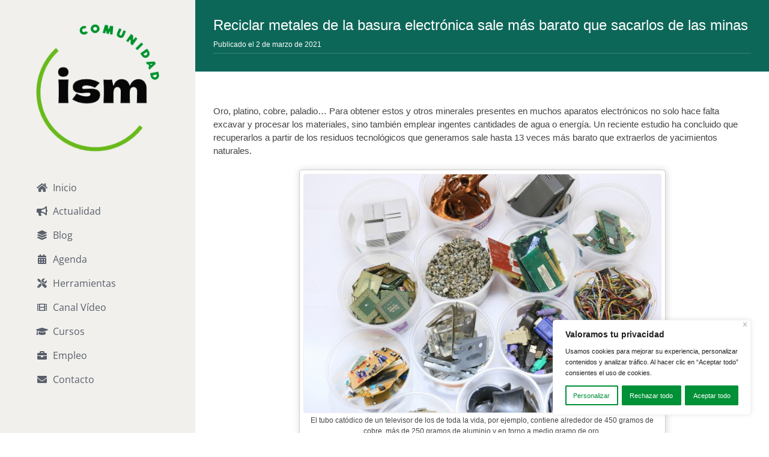

--- FILE ---
content_type: text/html; charset=UTF-8
request_url: https://www.comunidadism.es/actualidad/reciclar-metales-de-la-basura-electronica-sale-mas-barato-que-sacarlos-de-las-minas/
body_size: 111551
content:
<!DOCTYPE html>
<html class="avada-html-layout-wide avada-html-header-position-left" lang="es" prefix="og: http://ogp.me/ns# fb: http://ogp.me/ns/fb#">
<head>
	<meta http-equiv="X-UA-Compatible" content="IE=edge" />
	<meta http-equiv="Content-Type" content="text/html; charset=utf-8"/>
	<meta name="viewport" content="width=device-width, initial-scale=1" />
	<meta name='robots' content='index, follow, max-image-preview:large, max-snippet:-1, max-video-preview:-1' />
	<style>img:is([sizes="auto" i], [sizes^="auto," i]) { contain-intrinsic-size: 3000px 1500px }</style>
	
	<!-- This site is optimized with the Yoast SEO plugin v26.7 - https://yoast.com/wordpress/plugins/seo/ -->
	<title>Reciclar metales de la basura electrónica sale más barato que sacarlos de las minas</title>
	<meta name="description" content="Un reciente estudio ha concluido que recuperarlos a partir de los residuos tecnológicos que generamos sale hasta 13 veces más barato que extraerlos de yacimientos naturales." />
	<link rel="canonical" href="https://www.comunidadism.es/actualidad/reciclar-metales-de-la-basura-electronica-sale-mas-barato-que-sacarlos-de-las-minas/" />
	<meta property="og:locale" content="es_ES" />
	<meta property="og:type" content="article" />
	<meta property="og:title" content="Reciclar metales de la basura electrónica sale más barato que sacarlos de las minas" />
	<meta property="og:description" content="Un reciente estudio ha concluido que recuperarlos a partir de los residuos tecnológicos que generamos sale hasta 13 veces más barato que extraerlos de yacimientos naturales." />
	<meta property="og:url" content="https://www.comunidadism.es/actualidad/reciclar-metales-de-la-basura-electronica-sale-mas-barato-que-sacarlos-de-las-minas/" />
	<meta property="og:site_name" content="Comunidad ISM" />
	<meta property="article:publisher" content="https://www.facebook.com/ismedioambiente" />
	<meta property="article:modified_time" content="2022-02-21T00:17:23+00:00" />
	<meta property="og:image" content="https://www.comunidadism.es/wp-content/uploads/2021/05/basura-electronica-scaled.jpg" />
	<meta property="og:image:width" content="2560" />
	<meta property="og:image:height" content="1707" />
	<meta property="og:image:type" content="image/jpeg" />
	<meta name="twitter:card" content="summary_large_image" />
	<meta name="twitter:site" content="@ISMedioambiente" />
	<meta name="twitter:label1" content="Tiempo de lectura" />
	<meta name="twitter:data1" content="6 minutos" />
	<script type="application/ld+json" class="yoast-schema-graph">{"@context":"https://schema.org","@graph":[{"@type":"WebPage","@id":"https://www.comunidadism.es/actualidad/reciclar-metales-de-la-basura-electronica-sale-mas-barato-que-sacarlos-de-las-minas/","url":"https://www.comunidadism.es/actualidad/reciclar-metales-de-la-basura-electronica-sale-mas-barato-que-sacarlos-de-las-minas/","name":"Reciclar metales de la basura electrónica sale más barato que sacarlos de las minas","isPartOf":{"@id":"https://www.comunidadism.es/#website"},"primaryImageOfPage":{"@id":"https://www.comunidadism.es/actualidad/reciclar-metales-de-la-basura-electronica-sale-mas-barato-que-sacarlos-de-las-minas/#primaryimage"},"image":{"@id":"https://www.comunidadism.es/actualidad/reciclar-metales-de-la-basura-electronica-sale-mas-barato-que-sacarlos-de-las-minas/#primaryimage"},"thumbnailUrl":"https://www.comunidadism.es/wp-content/uploads/2021/05/basura-electronica-scaled.jpg","datePublished":"2021-03-02T08:15:31+00:00","dateModified":"2022-02-21T00:17:23+00:00","description":"Un reciente estudio ha concluido que recuperarlos a partir de los residuos tecnológicos que generamos sale hasta 13 veces más barato que extraerlos de yacimientos naturales.","breadcrumb":{"@id":"https://www.comunidadism.es/actualidad/reciclar-metales-de-la-basura-electronica-sale-mas-barato-que-sacarlos-de-las-minas/#breadcrumb"},"inLanguage":"es","potentialAction":[{"@type":"ReadAction","target":["https://www.comunidadism.es/actualidad/reciclar-metales-de-la-basura-electronica-sale-mas-barato-que-sacarlos-de-las-minas/"]}]},{"@type":"ImageObject","inLanguage":"es","@id":"https://www.comunidadism.es/actualidad/reciclar-metales-de-la-basura-electronica-sale-mas-barato-que-sacarlos-de-las-minas/#primaryimage","url":"https://www.comunidadism.es/wp-content/uploads/2021/05/basura-electronica-scaled.jpg","contentUrl":"https://www.comunidadism.es/wp-content/uploads/2021/05/basura-electronica-scaled.jpg","width":2560,"height":1707},{"@type":"BreadcrumbList","@id":"https://www.comunidadism.es/actualidad/reciclar-metales-de-la-basura-electronica-sale-mas-barato-que-sacarlos-de-las-minas/#breadcrumb","itemListElement":[{"@type":"ListItem","position":1,"name":"Portada","item":"https://www.comunidadism.es/"},{"@type":"ListItem","position":2,"name":"Artículos de Actualidad","item":"https://www.comunidadism.es/actualidad/"},{"@type":"ListItem","position":3,"name":"Reciclar metales de la basura electrónica sale más barato que sacarlos de las minas"}]},{"@type":"WebSite","@id":"https://www.comunidadism.es/#website","url":"https://www.comunidadism.es/","name":"Comunidad ISM","description":"Instituto Superior del Medio Ambiente","publisher":{"@id":"https://www.comunidadism.es/#organization"},"potentialAction":[{"@type":"SearchAction","target":{"@type":"EntryPoint","urlTemplate":"https://www.comunidadism.es/?s={search_term_string}"},"query-input":{"@type":"PropertyValueSpecification","valueRequired":true,"valueName":"search_term_string"}}],"inLanguage":"es"},{"@type":"Organization","@id":"https://www.comunidadism.es/#organization","name":"Comunidad ISM","url":"https://www.comunidadism.es/","logo":{"@type":"ImageObject","inLanguage":"es","@id":"https://www.comunidadism.es/#/schema/logo/image/","url":"https://www.comunidadism.es/wp-content/uploads/2022/02/logo-ism.png","contentUrl":"https://www.comunidadism.es/wp-content/uploads/2022/02/logo-ism.png","width":250,"height":258,"caption":"Comunidad ISM"},"image":{"@id":"https://www.comunidadism.es/#/schema/logo/image/"},"sameAs":["https://www.facebook.com/ismedioambiente","https://x.com/ISMedioambiente","https://www.instagram.com/ismedioambiente/","https://www.youtube.com/user/ismedioambiente","https://www.linkedin.com/school/instituto-superior-del-medio-ambiente-ism/","https://www.flickr.com/photos/ismedioambiente/"]}]}</script>
	<!-- / Yoast SEO plugin. -->


<link rel="alternate" type="application/rss+xml" title="Comunidad ISM &raquo; Feed" href="https://www.comunidadism.es/feed/" />
<link rel="alternate" type="application/rss+xml" title="Comunidad ISM &raquo; Feed de los comentarios" href="https://www.comunidadism.es/comments/feed/" />
<link rel="alternate" type="text/calendar" title="Comunidad ISM &raquo; iCal Feed" href="https://www.comunidadism.es/agenda/?ical=1" />
					<link rel="shortcut icon" href="https://www.comunidadism.es/wp-content/uploads/2022/03/favicon-32x32-1.png" type="image/x-icon" />
		
					<!-- Apple Touch Icon -->
			<link rel="apple-touch-icon" sizes="180x180" href="https://www.comunidadism.es/wp-content/uploads/2022/03/android-chrome-192x192-1.png">
		
					<!-- Android Icon -->
			<link rel="icon" sizes="192x192" href="https://www.comunidadism.es/wp-content/uploads/2022/03/android-chrome-144x144-1.png">
		
					<!-- MS Edge Icon -->
			<meta name="msapplication-TileImage" content="https://www.comunidadism.es/wp-content/uploads/2022/03/android-chrome-144x144-1.png">
				<link rel="alternate" type="application/rss+xml" title="Comunidad ISM &raquo; Comentario Reciclar metales de la basura electrónica sale más barato que sacarlos de las minas del feed" href="https://www.comunidadism.es/actualidad/reciclar-metales-de-la-basura-electronica-sale-mas-barato-que-sacarlos-de-las-minas/feed/" />
					<meta name="description" content="Oro, platino, cobre, paladio… Para obtener estos y otros minerales presentes en muchos aparatos electrónicos no solo hace falta excavar y procesar los materiales, sino también emplear ingentes cantidades de agua o energía. Un reciente estudio ha concluido que recuperarlos a partir de los residuos tecnológicos que generamos sale hasta 13 veces más barato que"/>
				
		<meta property="og:locale" content="es_ES"/>
		<meta property="og:type" content="article"/>
		<meta property="og:site_name" content="Comunidad ISM"/>
		<meta property="og:title" content="Reciclar metales de la basura electrónica sale más barato que sacarlos de las minas"/>
				<meta property="og:description" content="Oro, platino, cobre, paladio… Para obtener estos y otros minerales presentes en muchos aparatos electrónicos no solo hace falta excavar y procesar los materiales, sino también emplear ingentes cantidades de agua o energía. Un reciente estudio ha concluido que recuperarlos a partir de los residuos tecnológicos que generamos sale hasta 13 veces más barato que"/>
				<meta property="og:url" content="https://www.comunidadism.es/actualidad/reciclar-metales-de-la-basura-electronica-sale-mas-barato-que-sacarlos-de-las-minas/"/>
													<meta property="article:modified_time" content="2022-02-21T00:17:23+01:00"/>
											<meta property="og:image" content="https://www.comunidadism.es/wp-content/uploads/2021/05/basura-electronica-scaled.jpg"/>
		<meta property="og:image:width" content="2560"/>
		<meta property="og:image:height" content="1707"/>
		<meta property="og:image:type" content="image/jpeg"/>
				<link rel='stylesheet' id='fusion-dynamic-css-css' href='https://www.comunidadism.es/wp-content/uploads/fusion-styles/6c03b5c70b80eb80c02b9b95ca954412.min.css?ver=3.11.13' type='text/css' media='all' />
<link rel='stylesheet' id='child-style-css' href='https://www.comunidadism.es/wp-content/themes/Avada-Child-Theme/style.css?ver=6.8.3' type='text/css' media='all' />
<script type="text/javascript" id="cookie-law-info-js-extra">
/* <![CDATA[ */
var _ckyConfig = {"_ipData":[],"_assetsURL":"https:\/\/www.comunidadism.es\/wp-content\/plugins\/cookie-law-info\/lite\/frontend\/images\/","_publicURL":"https:\/\/www.comunidadism.es","_expiry":"365","_categories":[{"name":"Necesaria","slug":"necessary","isNecessary":true,"ccpaDoNotSell":true,"cookies":[],"active":true,"defaultConsent":{"gdpr":true,"ccpa":true}},{"name":"Funcional","slug":"functional","isNecessary":false,"ccpaDoNotSell":true,"cookies":[],"active":true,"defaultConsent":{"gdpr":false,"ccpa":false}},{"name":"Anal\u00edtica","slug":"analytics","isNecessary":false,"ccpaDoNotSell":true,"cookies":[],"active":true,"defaultConsent":{"gdpr":false,"ccpa":false}},{"name":"El rendimiento","slug":"performance","isNecessary":false,"ccpaDoNotSell":true,"cookies":[],"active":true,"defaultConsent":{"gdpr":false,"ccpa":false}},{"name":"Anuncio","slug":"advertisement","isNecessary":false,"ccpaDoNotSell":true,"cookies":[],"active":true,"defaultConsent":{"gdpr":false,"ccpa":false}}],"_activeLaw":"gdpr","_rootDomain":"","_block":"1","_showBanner":"1","_bannerConfig":{"settings":{"type":"box","preferenceCenterType":"popup","position":"bottom-right","applicableLaw":"gdpr"},"behaviours":{"reloadBannerOnAccept":false,"loadAnalyticsByDefault":false,"animations":{"onLoad":"animate","onHide":"sticky"}},"config":{"revisitConsent":{"status":true,"tag":"revisit-consent","position":"bottom-right","meta":{"url":"#"},"styles":{"background-color":"#009037"},"elements":{"title":{"type":"text","tag":"revisit-consent-title","status":true,"styles":{"color":"#0056a7"}}}},"preferenceCenter":{"toggle":{"status":true,"tag":"detail-category-toggle","type":"toggle","states":{"active":{"styles":{"background-color":"#1863DC"}},"inactive":{"styles":{"background-color":"#D0D5D2"}}}}},"categoryPreview":{"status":false,"toggle":{"status":true,"tag":"detail-category-preview-toggle","type":"toggle","states":{"active":{"styles":{"background-color":"#1863DC"}},"inactive":{"styles":{"background-color":"#D0D5D2"}}}}},"videoPlaceholder":{"status":true,"styles":{"background-color":"#000000","border-color":"#000000","color":"#ffffff"}},"readMore":{"status":false,"tag":"readmore-button","type":"link","meta":{"noFollow":true,"newTab":true},"styles":{"color":"#009037","background-color":"transparent","border-color":"transparent"}},"auditTable":{"status":true},"optOption":{"status":true,"toggle":{"status":true,"tag":"optout-option-toggle","type":"toggle","states":{"active":{"styles":{"background-color":"#1863dc"}},"inactive":{"styles":{"background-color":"#FFFFFF"}}}}}}},"_version":"3.3.3","_logConsent":"1","_tags":[{"tag":"accept-button","styles":{"color":"#FFFFFF","background-color":"#009037","border-color":"#009037"}},{"tag":"reject-button","styles":{"color":"#ffffff","background-color":"#009037","border-color":"#009037"}},{"tag":"settings-button","styles":{"color":"#009037","background-color":"transparent","border-color":"#009037"}},{"tag":"readmore-button","styles":{"color":"#009037","background-color":"transparent","border-color":"transparent"}},{"tag":"donotsell-button","styles":{"color":"#1863DC","background-color":"transparent","border-color":"transparent"}},{"tag":"accept-button","styles":{"color":"#FFFFFF","background-color":"#009037","border-color":"#009037"}},{"tag":"revisit-consent","styles":{"background-color":"#009037"}}],"_shortCodes":[{"key":"cky_readmore","content":"<a href=\"#\" class=\"cky-policy\" aria-label=\"Pol\u00edtica de cookies\" target=\"_blank\" rel=\"noopener\" data-cky-tag=\"readmore-button\">Pol\u00edtica de cookies<\/a>","tag":"readmore-button","status":false,"attributes":{"rel":"nofollow","target":"_blank"}},{"key":"cky_show_desc","content":"<button class=\"cky-show-desc-btn\" data-cky-tag=\"show-desc-button\" aria-label=\"Mostrar m\u00e1s\">Mostrar m\u00e1s<\/button>","tag":"show-desc-button","status":true,"attributes":[]},{"key":"cky_hide_desc","content":"<button class=\"cky-show-desc-btn\" data-cky-tag=\"hide-desc-button\" aria-label=\"Mostrar menos\">Mostrar menos<\/button>","tag":"hide-desc-button","status":true,"attributes":[]},{"key":"cky_category_toggle_label","content":"[cky_{{status}}_category_label] [cky_preference_{{category_slug}}_title]","tag":"","status":true,"attributes":[]},{"key":"cky_enable_category_label","content":"Permitir","tag":"","status":true,"attributes":[]},{"key":"cky_disable_category_label","content":"Desactivar","tag":"","status":true,"attributes":[]},{"key":"cky_video_placeholder","content":"<div class=\"video-placeholder-normal\" data-cky-tag=\"video-placeholder\" id=\"[UNIQUEID]\"><p class=\"video-placeholder-text-normal\" data-cky-tag=\"placeholder-title\">Por favor acepte el consentimiento de cookies<\/p><\/div>","tag":"","status":true,"attributes":[]},{"key":"cky_enable_optout_label","content":"Permitir","tag":"","status":true,"attributes":[]},{"key":"cky_disable_optout_label","content":"Desactivar","tag":"","status":true,"attributes":[]},{"key":"cky_optout_toggle_label","content":"[cky_{{status}}_optout_label] [cky_optout_option_title]","tag":"","status":true,"attributes":[]},{"key":"cky_optout_option_title","content":"No vendan ni compartan mi informaci\u00f3n personal","tag":"","status":true,"attributes":[]},{"key":"cky_optout_close_label","content":"Cerca","tag":"","status":true,"attributes":[]},{"key":"cky_preference_close_label","content":"Cerca","tag":"","status":true,"attributes":[]}],"_rtl":"","_language":"es","_providersToBlock":[]};
var _ckyStyles = {"css":".cky-overlay{background: #000000; opacity: 0.4; position: fixed; top: 0; left: 0; width: 100%; height: 100%; z-index: 99999999;}.cky-hide{display: none;}.cky-btn-revisit-wrapper{display: flex; align-items: center; justify-content: center; background: #0056a7; width: 45px; height: 45px; border-radius: 50%; position: fixed; z-index: 999999; cursor: pointer;}.cky-revisit-bottom-left{bottom: 15px; left: 15px;}.cky-revisit-bottom-right{bottom: 15px; right: 15px;}.cky-btn-revisit-wrapper .cky-btn-revisit{display: flex; align-items: center; justify-content: center; background: none; border: none; cursor: pointer; position: relative; margin: 0; padding: 0;}.cky-btn-revisit-wrapper .cky-btn-revisit img{max-width: fit-content; margin: 0; height: 30px; width: 30px;}.cky-revisit-bottom-left:hover::before{content: attr(data-tooltip); position: absolute; background: #4e4b66; color: #ffffff; left: calc(100% + 7px); font-size: 12px; line-height: 16px; width: max-content; padding: 4px 8px; border-radius: 4px;}.cky-revisit-bottom-left:hover::after{position: absolute; content: \"\"; border: 5px solid transparent; left: calc(100% + 2px); border-left-width: 0; border-right-color: #4e4b66;}.cky-revisit-bottom-right:hover::before{content: attr(data-tooltip); position: absolute; background: #4e4b66; color: #ffffff; right: calc(100% + 7px); font-size: 12px; line-height: 16px; width: max-content; padding: 4px 8px; border-radius: 4px;}.cky-revisit-bottom-right:hover::after{position: absolute; content: \"\"; border: 5px solid transparent; right: calc(100% + 2px); border-right-width: 0; border-left-color: #4e4b66;}.cky-revisit-hide{display: none;}.cky-consent-container{position: fixed; width: 440px; box-sizing: border-box; z-index: 9999999; border-radius: 6px;}.cky-consent-container .cky-consent-bar{background: #ffffff; border: 1px solid; padding: 20px 26px; box-shadow: 0 -1px 10px 0 #acabab4d; border-radius: 6px;}.cky-box-bottom-left{bottom: 40px; left: 40px;}.cky-box-bottom-right{bottom: 40px; right: 40px;}.cky-box-top-left{top: 40px; left: 40px;}.cky-box-top-right{top: 40px; right: 40px;}.cky-custom-brand-logo-wrapper .cky-custom-brand-logo{width: 100px; height: auto; margin: 0 0 12px 0;}.cky-notice .cky-title{color: #212121; font-weight: 700; font-size: 18px; line-height: 24px; margin: 0 0 12px 0;}.cky-notice-des *,.cky-preference-content-wrapper *,.cky-accordion-header-des *,.cky-gpc-wrapper .cky-gpc-desc *{font-size: 14px;}.cky-notice-des{color: #212121; font-size: 14px; line-height: 24px; font-weight: 400;}.cky-notice-des img{height: 25px; width: 25px;}.cky-consent-bar .cky-notice-des p,.cky-gpc-wrapper .cky-gpc-desc p,.cky-preference-body-wrapper .cky-preference-content-wrapper p,.cky-accordion-header-wrapper .cky-accordion-header-des p,.cky-cookie-des-table li div:last-child p{color: inherit; margin-top: 0; overflow-wrap: break-word;}.cky-notice-des P:last-child,.cky-preference-content-wrapper p:last-child,.cky-cookie-des-table li div:last-child p:last-child,.cky-gpc-wrapper .cky-gpc-desc p:last-child{margin-bottom: 0;}.cky-notice-des a.cky-policy,.cky-notice-des button.cky-policy{font-size: 14px; color: #1863dc; white-space: nowrap; cursor: pointer; background: transparent; border: 1px solid; text-decoration: underline;}.cky-notice-des button.cky-policy{padding: 0;}.cky-notice-des a.cky-policy:focus-visible,.cky-notice-des button.cky-policy:focus-visible,.cky-preference-content-wrapper .cky-show-desc-btn:focus-visible,.cky-accordion-header .cky-accordion-btn:focus-visible,.cky-preference-header .cky-btn-close:focus-visible,.cky-switch input[type=\"checkbox\"]:focus-visible,.cky-footer-wrapper a:focus-visible,.cky-btn:focus-visible{outline: 2px solid #1863dc; outline-offset: 2px;}.cky-btn:focus:not(:focus-visible),.cky-accordion-header .cky-accordion-btn:focus:not(:focus-visible),.cky-preference-content-wrapper .cky-show-desc-btn:focus:not(:focus-visible),.cky-btn-revisit-wrapper .cky-btn-revisit:focus:not(:focus-visible),.cky-preference-header .cky-btn-close:focus:not(:focus-visible),.cky-consent-bar .cky-banner-btn-close:focus:not(:focus-visible){outline: 0;}button.cky-show-desc-btn:not(:hover):not(:active){color: #1863dc; background: transparent;}button.cky-accordion-btn:not(:hover):not(:active),button.cky-banner-btn-close:not(:hover):not(:active),button.cky-btn-revisit:not(:hover):not(:active),button.cky-btn-close:not(:hover):not(:active){background: transparent;}.cky-consent-bar button:hover,.cky-modal.cky-modal-open button:hover,.cky-consent-bar button:focus,.cky-modal.cky-modal-open button:focus{text-decoration: none;}.cky-notice-btn-wrapper{display: flex; justify-content: flex-start; align-items: center; flex-wrap: wrap; margin-top: 16px;}.cky-notice-btn-wrapper .cky-btn{text-shadow: none; box-shadow: none;}.cky-btn{flex: auto; max-width: 100%; font-size: 14px; font-family: inherit; line-height: 24px; padding: 8px; font-weight: 500; margin: 0 8px 0 0; border-radius: 2px; cursor: pointer; text-align: center; text-transform: none; min-height: 0;}.cky-btn:hover{opacity: 0.8;}.cky-btn-customize{color: #1863dc; background: transparent; border: 2px solid #1863dc;}.cky-btn-reject{color: #1863dc; background: transparent; border: 2px solid #1863dc;}.cky-btn-accept{background: #1863dc; color: #ffffff; border: 2px solid #1863dc;}.cky-btn:last-child{margin-right: 0;}@media (max-width: 576px){.cky-box-bottom-left{bottom: 0; left: 0;}.cky-box-bottom-right{bottom: 0; right: 0;}.cky-box-top-left{top: 0; left: 0;}.cky-box-top-right{top: 0; right: 0;}}@media (max-width: 440px){.cky-box-bottom-left, .cky-box-bottom-right, .cky-box-top-left, .cky-box-top-right{width: 100%; max-width: 100%;}.cky-consent-container .cky-consent-bar{padding: 20px 0;}.cky-custom-brand-logo-wrapper, .cky-notice .cky-title, .cky-notice-des, .cky-notice-btn-wrapper{padding: 0 24px;}.cky-notice-des{max-height: 40vh; overflow-y: scroll;}.cky-notice-btn-wrapper{flex-direction: column; margin-top: 0;}.cky-btn{width: 100%; margin: 10px 0 0 0;}.cky-notice-btn-wrapper .cky-btn-customize{order: 2;}.cky-notice-btn-wrapper .cky-btn-reject{order: 3;}.cky-notice-btn-wrapper .cky-btn-accept{order: 1; margin-top: 16px;}}@media (max-width: 352px){.cky-notice .cky-title{font-size: 16px;}.cky-notice-des *{font-size: 12px;}.cky-notice-des, .cky-btn{font-size: 12px;}}.cky-modal.cky-modal-open{display: flex; visibility: visible; -webkit-transform: translate(-50%, -50%); -moz-transform: translate(-50%, -50%); -ms-transform: translate(-50%, -50%); -o-transform: translate(-50%, -50%); transform: translate(-50%, -50%); top: 50%; left: 50%; transition: all 1s ease;}.cky-modal{box-shadow: 0 32px 68px rgba(0, 0, 0, 0.3); margin: 0 auto; position: fixed; max-width: 100%; background: #ffffff; top: 50%; box-sizing: border-box; border-radius: 6px; z-index: 999999999; color: #212121; -webkit-transform: translate(-50%, 100%); -moz-transform: translate(-50%, 100%); -ms-transform: translate(-50%, 100%); -o-transform: translate(-50%, 100%); transform: translate(-50%, 100%); visibility: hidden; transition: all 0s ease;}.cky-preference-center{max-height: 79vh; overflow: hidden; width: 845px; overflow: hidden; flex: 1 1 0; display: flex; flex-direction: column; border-radius: 6px;}.cky-preference-header{display: flex; align-items: center; justify-content: space-between; padding: 22px 24px; border-bottom: 1px solid;}.cky-preference-header .cky-preference-title{font-size: 18px; font-weight: 700; line-height: 24px;}.cky-preference-header .cky-btn-close{margin: 0; cursor: pointer; vertical-align: middle; padding: 0; background: none; border: none; width: auto; height: auto; min-height: 0; line-height: 0; text-shadow: none; box-shadow: none;}.cky-preference-header .cky-btn-close img{margin: 0; height: 10px; width: 10px;}.cky-preference-body-wrapper{padding: 0 24px; flex: 1; overflow: auto; box-sizing: border-box;}.cky-preference-content-wrapper,.cky-gpc-wrapper .cky-gpc-desc{font-size: 14px; line-height: 24px; font-weight: 400; padding: 12px 0;}.cky-preference-content-wrapper{border-bottom: 1px solid;}.cky-preference-content-wrapper img{height: 25px; width: 25px;}.cky-preference-content-wrapper .cky-show-desc-btn{font-size: 14px; font-family: inherit; color: #1863dc; text-decoration: none; line-height: 24px; padding: 0; margin: 0; white-space: nowrap; cursor: pointer; background: transparent; border-color: transparent; text-transform: none; min-height: 0; text-shadow: none; box-shadow: none;}.cky-accordion-wrapper{margin-bottom: 10px;}.cky-accordion{border-bottom: 1px solid;}.cky-accordion:last-child{border-bottom: none;}.cky-accordion .cky-accordion-item{display: flex; margin-top: 10px;}.cky-accordion .cky-accordion-body{display: none;}.cky-accordion.cky-accordion-active .cky-accordion-body{display: block; padding: 0 22px; margin-bottom: 16px;}.cky-accordion-header-wrapper{cursor: pointer; width: 100%;}.cky-accordion-item .cky-accordion-header{display: flex; justify-content: space-between; align-items: center;}.cky-accordion-header .cky-accordion-btn{font-size: 16px; font-family: inherit; color: #212121; line-height: 24px; background: none; border: none; font-weight: 700; padding: 0; margin: 0; cursor: pointer; text-transform: none; min-height: 0; text-shadow: none; box-shadow: none;}.cky-accordion-header .cky-always-active{color: #008000; font-weight: 600; line-height: 24px; font-size: 14px;}.cky-accordion-header-des{font-size: 14px; line-height: 24px; margin: 10px 0 16px 0;}.cky-accordion-chevron{margin-right: 22px; position: relative; cursor: pointer;}.cky-accordion-chevron-hide{display: none;}.cky-accordion .cky-accordion-chevron i::before{content: \"\"; position: absolute; border-right: 1.4px solid; border-bottom: 1.4px solid; border-color: inherit; height: 6px; width: 6px; -webkit-transform: rotate(-45deg); -moz-transform: rotate(-45deg); -ms-transform: rotate(-45deg); -o-transform: rotate(-45deg); transform: rotate(-45deg); transition: all 0.2s ease-in-out; top: 8px;}.cky-accordion.cky-accordion-active .cky-accordion-chevron i::before{-webkit-transform: rotate(45deg); -moz-transform: rotate(45deg); -ms-transform: rotate(45deg); -o-transform: rotate(45deg); transform: rotate(45deg);}.cky-audit-table{background: #f4f4f4; border-radius: 6px;}.cky-audit-table .cky-empty-cookies-text{color: inherit; font-size: 12px; line-height: 24px; margin: 0; padding: 10px;}.cky-audit-table .cky-cookie-des-table{font-size: 12px; line-height: 24px; font-weight: normal; padding: 15px 10px; border-bottom: 1px solid; border-bottom-color: inherit; margin: 0;}.cky-audit-table .cky-cookie-des-table:last-child{border-bottom: none;}.cky-audit-table .cky-cookie-des-table li{list-style-type: none; display: flex; padding: 3px 0;}.cky-audit-table .cky-cookie-des-table li:first-child{padding-top: 0;}.cky-cookie-des-table li div:first-child{width: 100px; font-weight: 600; word-break: break-word; word-wrap: break-word;}.cky-cookie-des-table li div:last-child{flex: 1; word-break: break-word; word-wrap: break-word; margin-left: 8px;}.cky-footer-shadow{display: block; width: 100%; height: 40px; background: linear-gradient(180deg, rgba(255, 255, 255, 0) 0%, #ffffff 100%); position: absolute; bottom: calc(100% - 1px);}.cky-footer-wrapper{position: relative;}.cky-prefrence-btn-wrapper{display: flex; flex-wrap: wrap; align-items: center; justify-content: center; padding: 22px 24px; border-top: 1px solid;}.cky-prefrence-btn-wrapper .cky-btn{flex: auto; max-width: 100%; text-shadow: none; box-shadow: none;}.cky-btn-preferences{color: #1863dc; background: transparent; border: 2px solid #1863dc;}.cky-preference-header,.cky-preference-body-wrapper,.cky-preference-content-wrapper,.cky-accordion-wrapper,.cky-accordion,.cky-accordion-wrapper,.cky-footer-wrapper,.cky-prefrence-btn-wrapper{border-color: inherit;}@media (max-width: 845px){.cky-modal{max-width: calc(100% - 16px);}}@media (max-width: 576px){.cky-modal{max-width: 100%;}.cky-preference-center{max-height: 100vh;}.cky-prefrence-btn-wrapper{flex-direction: column;}.cky-accordion.cky-accordion-active .cky-accordion-body{padding-right: 0;}.cky-prefrence-btn-wrapper .cky-btn{width: 100%; margin: 10px 0 0 0;}.cky-prefrence-btn-wrapper .cky-btn-reject{order: 3;}.cky-prefrence-btn-wrapper .cky-btn-accept{order: 1; margin-top: 0;}.cky-prefrence-btn-wrapper .cky-btn-preferences{order: 2;}}@media (max-width: 425px){.cky-accordion-chevron{margin-right: 15px;}.cky-notice-btn-wrapper{margin-top: 0;}.cky-accordion.cky-accordion-active .cky-accordion-body{padding: 0 15px;}}@media (max-width: 352px){.cky-preference-header .cky-preference-title{font-size: 16px;}.cky-preference-header{padding: 16px 24px;}.cky-preference-content-wrapper *, .cky-accordion-header-des *{font-size: 12px;}.cky-preference-content-wrapper, .cky-preference-content-wrapper .cky-show-more, .cky-accordion-header .cky-always-active, .cky-accordion-header-des, .cky-preference-content-wrapper .cky-show-desc-btn, .cky-notice-des a.cky-policy{font-size: 12px;}.cky-accordion-header .cky-accordion-btn{font-size: 14px;}}.cky-switch{display: flex;}.cky-switch input[type=\"checkbox\"]{position: relative; width: 44px; height: 24px; margin: 0; background: #d0d5d2; -webkit-appearance: none; border-radius: 50px; cursor: pointer; outline: 0; border: none; top: 0;}.cky-switch input[type=\"checkbox\"]:checked{background: #1863dc;}.cky-switch input[type=\"checkbox\"]:before{position: absolute; content: \"\"; height: 20px; width: 20px; left: 2px; bottom: 2px; border-radius: 50%; background-color: white; -webkit-transition: 0.4s; transition: 0.4s; margin: 0;}.cky-switch input[type=\"checkbox\"]:after{display: none;}.cky-switch input[type=\"checkbox\"]:checked:before{-webkit-transform: translateX(20px); -ms-transform: translateX(20px); transform: translateX(20px);}@media (max-width: 425px){.cky-switch input[type=\"checkbox\"]{width: 38px; height: 21px;}.cky-switch input[type=\"checkbox\"]:before{height: 17px; width: 17px;}.cky-switch input[type=\"checkbox\"]:checked:before{-webkit-transform: translateX(17px); -ms-transform: translateX(17px); transform: translateX(17px);}}.cky-consent-bar .cky-banner-btn-close{position: absolute; right: 9px; top: 5px; background: none; border: none; cursor: pointer; padding: 0; margin: 0; min-height: 0; line-height: 0; height: auto; width: auto; text-shadow: none; box-shadow: none;}.cky-consent-bar .cky-banner-btn-close img{height: 9px; width: 9px; margin: 0;}.cky-notice-group{font-size: 14px; line-height: 24px; font-weight: 400; color: #212121;}.cky-notice-btn-wrapper .cky-btn-do-not-sell{font-size: 14px; line-height: 24px; padding: 6px 0; margin: 0; font-weight: 500; background: none; border-radius: 2px; border: none; cursor: pointer; text-align: left; color: #1863dc; background: transparent; border-color: transparent; box-shadow: none; text-shadow: none;}.cky-consent-bar .cky-banner-btn-close:focus-visible,.cky-notice-btn-wrapper .cky-btn-do-not-sell:focus-visible,.cky-opt-out-btn-wrapper .cky-btn:focus-visible,.cky-opt-out-checkbox-wrapper input[type=\"checkbox\"].cky-opt-out-checkbox:focus-visible{outline: 2px solid #1863dc; outline-offset: 2px;}@media (max-width: 440px){.cky-consent-container{width: 100%;}}@media (max-width: 352px){.cky-notice-des a.cky-policy, .cky-notice-btn-wrapper .cky-btn-do-not-sell{font-size: 12px;}}.cky-opt-out-wrapper{padding: 12px 0;}.cky-opt-out-wrapper .cky-opt-out-checkbox-wrapper{display: flex; align-items: center;}.cky-opt-out-checkbox-wrapper .cky-opt-out-checkbox-label{font-size: 16px; font-weight: 700; line-height: 24px; margin: 0 0 0 12px; cursor: pointer;}.cky-opt-out-checkbox-wrapper input[type=\"checkbox\"].cky-opt-out-checkbox{background-color: #ffffff; border: 1px solid black; width: 20px; height: 18.5px; margin: 0; -webkit-appearance: none; position: relative; display: flex; align-items: center; justify-content: center; border-radius: 2px; cursor: pointer;}.cky-opt-out-checkbox-wrapper input[type=\"checkbox\"].cky-opt-out-checkbox:checked{background-color: #1863dc; border: none;}.cky-opt-out-checkbox-wrapper input[type=\"checkbox\"].cky-opt-out-checkbox:checked::after{left: 6px; bottom: 4px; width: 7px; height: 13px; border: solid #ffffff; border-width: 0 3px 3px 0; border-radius: 2px; -webkit-transform: rotate(45deg); -ms-transform: rotate(45deg); transform: rotate(45deg); content: \"\"; position: absolute; box-sizing: border-box;}.cky-opt-out-checkbox-wrapper.cky-disabled .cky-opt-out-checkbox-label,.cky-opt-out-checkbox-wrapper.cky-disabled input[type=\"checkbox\"].cky-opt-out-checkbox{cursor: no-drop;}.cky-gpc-wrapper{margin: 0 0 0 32px;}.cky-footer-wrapper .cky-opt-out-btn-wrapper{display: flex; flex-wrap: wrap; align-items: center; justify-content: center; padding: 22px 24px;}.cky-opt-out-btn-wrapper .cky-btn{flex: auto; max-width: 100%; text-shadow: none; box-shadow: none;}.cky-opt-out-btn-wrapper .cky-btn-cancel{border: 1px solid #dedfe0; background: transparent; color: #858585;}.cky-opt-out-btn-wrapper .cky-btn-confirm{background: #1863dc; color: #ffffff; border: 1px solid #1863dc;}@media (max-width: 352px){.cky-opt-out-checkbox-wrapper .cky-opt-out-checkbox-label{font-size: 14px;}.cky-gpc-wrapper .cky-gpc-desc, .cky-gpc-wrapper .cky-gpc-desc *{font-size: 12px;}.cky-opt-out-checkbox-wrapper input[type=\"checkbox\"].cky-opt-out-checkbox{width: 16px; height: 16px;}.cky-opt-out-checkbox-wrapper input[type=\"checkbox\"].cky-opt-out-checkbox:checked::after{left: 5px; bottom: 4px; width: 3px; height: 9px;}.cky-gpc-wrapper{margin: 0 0 0 28px;}}.video-placeholder-youtube{background-size: 100% 100%; background-position: center; background-repeat: no-repeat; background-color: #b2b0b059; position: relative; display: flex; align-items: center; justify-content: center; max-width: 100%;}.video-placeholder-text-youtube{text-align: center; align-items: center; padding: 10px 16px; background-color: #000000cc; color: #ffffff; border: 1px solid; border-radius: 2px; cursor: pointer;}.video-placeholder-normal{background-image: url(\"\/wp-content\/plugins\/cookie-law-info\/lite\/frontend\/images\/placeholder.svg\"); background-size: 80px; background-position: center; background-repeat: no-repeat; background-color: #b2b0b059; position: relative; display: flex; align-items: flex-end; justify-content: center; max-width: 100%;}.video-placeholder-text-normal{align-items: center; padding: 10px 16px; text-align: center; border: 1px solid; border-radius: 2px; cursor: pointer;}.cky-rtl{direction: rtl; text-align: right;}.cky-rtl .cky-banner-btn-close{left: 9px; right: auto;}.cky-rtl .cky-notice-btn-wrapper .cky-btn:last-child{margin-right: 8px;}.cky-rtl .cky-notice-btn-wrapper .cky-btn:first-child{margin-right: 0;}.cky-rtl .cky-notice-btn-wrapper{margin-left: 0; margin-right: 15px;}.cky-rtl .cky-prefrence-btn-wrapper .cky-btn{margin-right: 8px;}.cky-rtl .cky-prefrence-btn-wrapper .cky-btn:first-child{margin-right: 0;}.cky-rtl .cky-accordion .cky-accordion-chevron i::before{border: none; border-left: 1.4px solid; border-top: 1.4px solid; left: 12px;}.cky-rtl .cky-accordion.cky-accordion-active .cky-accordion-chevron i::before{-webkit-transform: rotate(-135deg); -moz-transform: rotate(-135deg); -ms-transform: rotate(-135deg); -o-transform: rotate(-135deg); transform: rotate(-135deg);}@media (max-width: 768px){.cky-rtl .cky-notice-btn-wrapper{margin-right: 0;}}@media (max-width: 576px){.cky-rtl .cky-notice-btn-wrapper .cky-btn:last-child{margin-right: 0;}.cky-rtl .cky-prefrence-btn-wrapper .cky-btn{margin-right: 0;}.cky-rtl .cky-accordion.cky-accordion-active .cky-accordion-body{padding: 0 22px 0 0;}}@media (max-width: 425px){.cky-rtl .cky-accordion.cky-accordion-active .cky-accordion-body{padding: 0 15px 0 0;}}.cky-rtl .cky-opt-out-btn-wrapper .cky-btn{margin-right: 12px;}.cky-rtl .cky-opt-out-btn-wrapper .cky-btn:first-child{margin-right: 0;}.cky-rtl .cky-opt-out-checkbox-wrapper .cky-opt-out-checkbox-label{margin: 0 12px 0 0;}"};
/* ]]> */
</script>
<script type="text/javascript" src="https://www.comunidadism.es/wp-content/plugins/cookie-law-info/lite/frontend/js/script.min.js?ver=3.3.3" id="cookie-law-info-js"></script>
<script type="text/javascript" src="https://www.comunidadism.es/wp-includes/js/jquery/jquery.min.js?ver=3.7.1" id="jquery-core-js"></script>
<link rel="https://api.w.org/" href="https://www.comunidadism.es/wp-json/" /><link rel="EditURI" type="application/rsd+xml" title="RSD" href="https://www.comunidadism.es/xmlrpc.php?rsd" />
<meta name="generator" content="WordPress 6.8.3" />
<link rel='shortlink' href='https://www.comunidadism.es/?p=865' />
<link rel="alternate" title="oEmbed (JSON)" type="application/json+oembed" href="https://www.comunidadism.es/wp-json/oembed/1.0/embed?url=https%3A%2F%2Fwww.comunidadism.es%2Factualidad%2Freciclar-metales-de-la-basura-electronica-sale-mas-barato-que-sacarlos-de-las-minas%2F" />
<link rel="alternate" title="oEmbed (XML)" type="text/xml+oembed" href="https://www.comunidadism.es/wp-json/oembed/1.0/embed?url=https%3A%2F%2Fwww.comunidadism.es%2Factualidad%2Freciclar-metales-de-la-basura-electronica-sale-mas-barato-que-sacarlos-de-las-minas%2F&#038;format=xml" />
<style id="cky-style-inline">[data-cky-tag]{visibility:hidden;}</style><meta name="tec-api-version" content="v1"><meta name="tec-api-origin" content="https://www.comunidadism.es"><link rel="alternate" href="https://www.comunidadism.es/wp-json/tribe/events/v1/" /><!-- Google Tag Manager -->
<script>(function(w,d,s,l,i){w[l]=w[l]||[];w[l].push({'gtm.start':
new Date().getTime(),event:'gtm.js'});var f=d.getElementsByTagName(s)[0],
j=d.createElement(s),dl=l!='dataLayer'?'&l='+l:'';j.async=true;j.src=
'https://www.googletagmanager.com/gtm.js?id='+i+dl;f.parentNode.insertBefore(j,f);
})(window,document,'script','dataLayer','GTM-PLWHL6J');</script>
<!-- End Google Tag Manager -->
    <style type="text/css" id="css-fb-visibility">@media screen and (max-width: 800px){.fusion-no-small-visibility{display:none !important;}body .sm-text-align-center{text-align:center !important;}body .sm-text-align-left{text-align:left !important;}body .sm-text-align-right{text-align:right !important;}body .sm-flex-align-center{justify-content:center !important;}body .sm-flex-align-flex-start{justify-content:flex-start !important;}body .sm-flex-align-flex-end{justify-content:flex-end !important;}body .sm-mx-auto{margin-left:auto !important;margin-right:auto !important;}body .sm-ml-auto{margin-left:auto !important;}body .sm-mr-auto{margin-right:auto !important;}body .fusion-absolute-position-small{position:absolute;top:auto;width:100%;}.awb-sticky.awb-sticky-small{ position: sticky; top: var(--awb-sticky-offset,0); }}@media screen and (min-width: 801px) and (max-width: 980px){.fusion-no-medium-visibility{display:none !important;}body .md-text-align-center{text-align:center !important;}body .md-text-align-left{text-align:left !important;}body .md-text-align-right{text-align:right !important;}body .md-flex-align-center{justify-content:center !important;}body .md-flex-align-flex-start{justify-content:flex-start !important;}body .md-flex-align-flex-end{justify-content:flex-end !important;}body .md-mx-auto{margin-left:auto !important;margin-right:auto !important;}body .md-ml-auto{margin-left:auto !important;}body .md-mr-auto{margin-right:auto !important;}body .fusion-absolute-position-medium{position:absolute;top:auto;width:100%;}.awb-sticky.awb-sticky-medium{ position: sticky; top: var(--awb-sticky-offset,0); }}@media screen and (min-width: 981px){.fusion-no-large-visibility{display:none !important;}body .lg-text-align-center{text-align:center !important;}body .lg-text-align-left{text-align:left !important;}body .lg-text-align-right{text-align:right !important;}body .lg-flex-align-center{justify-content:center !important;}body .lg-flex-align-flex-start{justify-content:flex-start !important;}body .lg-flex-align-flex-end{justify-content:flex-end !important;}body .lg-mx-auto{margin-left:auto !important;margin-right:auto !important;}body .lg-ml-auto{margin-left:auto !important;}body .lg-mr-auto{margin-right:auto !important;}body .fusion-absolute-position-large{position:absolute;top:auto;width:100%;}.awb-sticky.awb-sticky-large{ position: sticky; top: var(--awb-sticky-offset,0); }}</style><style type="text/css">.recentcomments a{display:inline !important;padding:0 !important;margin:0 !important;}</style>		<script type="text/javascript">
			var doc = document.documentElement;
			doc.setAttribute( 'data-useragent', navigator.userAgent );
		</script>
		
	</head>

<body class="wp-singular actualidad-template-default single single-actualidad postid-865 wp-theme-Avada wp-child-theme-Avada-Child-Theme tribe-no-js fusion-image-hovers fusion-pagination-sizing fusion-button_type-flat fusion-button_span-no fusion-button_gradient-linear avada-image-rollover-circle-yes avada-image-rollover-no fusion-body ltr no-tablet-sticky-header no-mobile-sticky-header no-mobile-slidingbar no-desktop-totop no-mobile-totop fusion-disable-outline fusion-sub-menu-fade mobile-logo-pos-center layout-wide-mode avada-has-boxed-modal-shadow-none layout-scroll-offset-full avada-has-zero-margin-offset-top side-header side-header-left menu-text-align-left mobile-menu-design-classic fusion-show-pagination-text fusion-header-layout-v1 avada-responsive avada-footer-fx-none avada-menu-highlight-style-arrow fusion-search-form-classic fusion-main-menu-search-dropdown fusion-avatar-square avada-blog-layout-grid avada-blog-archive-layout-masonry avada-ec-not-100-width avada-ec-meta-layout-below_content avada-header-shadow-no avada-menu-icon-position-left avada-has-mainmenu-dropdown-divider avada-has-breadcrumb-mobile-hidden avada-has-titlebar-hide avada-has-pagination-padding avada-flyout-menu-direction-fade avada-ec-views-v2" data-awb-post-id="865">
	<!-- Google Tag Manager (noscript) -->
<noscript><iframe src="https://www.googletagmanager.com/ns.html?id=GTM-PLWHL6J"
height="0" width="0" style="display:none;visibility:hidden"></iframe></noscript>
<!-- End Google Tag Manager (noscript) -->
    	<a class="skip-link screen-reader-text" href="#content">Saltar al contenido</a>

	<div id="boxed-wrapper">
		
		<div id="wrapper" class="fusion-wrapper">
			<div id="home" style="position:relative;top:-1px;"></div>
							
																
<div id="side-header-sticky"></div>
<div id="side-header" class="clearfix fusion-mobile-menu-design-classic fusion-sticky-logo-1 fusion-mobile-logo-1 fusion-sticky-menu-">
	<div class="side-header-wrapper">
								<div class="side-header-content fusion-logo-center fusion-mobile-logo-1">
				<div class="fusion-logo" data-margin-top="40px" data-margin-bottom="40px" data-margin-left="0px" data-margin-right="0px">
			<a class="fusion-logo-link"  href="https://www.comunidadism.es/" >

						<!-- standard logo -->
			<img src="https://www.comunidadism.es/wp-content/uploads/2022/02/logo-ism.png" srcset="https://www.comunidadism.es/wp-content/uploads/2022/02/logo-ism.png 1x" width="250" height="258" alt="Comunidad ISM Logo" data-retina_logo_url="" class="fusion-standard-logo" />

											<!-- mobile logo -->
				<img src="https://www.comunidadism.es/wp-content/uploads/2022/02/logo-ism-m.png" srcset="https://www.comunidadism.es/wp-content/uploads/2022/02/logo-ism-m.png 1x, https://www.comunidadism.es/wp-content/uploads/2022/02/logo-ism-m-x2.png 2x" width="198" height="35" style="max-height:35px;height:auto;" alt="Comunidad ISM Logo" data-retina_logo_url="https://www.comunidadism.es/wp-content/uploads/2022/02/logo-ism-m-x2.png" class="fusion-mobile-logo" />
			
					</a>
		</div>		</div>
		<div class="fusion-main-menu-container fusion-logo-menu-center">
			<nav class="fusion-main-menu" aria-label="Menú principal"><ul id="menu-lifestyle-main-menu" class="fusion-menu"><li  id="menu-item-22"  class="menu-item menu-item-type-post_type menu-item-object-page menu-item-home menu-item-22"  data-item-id="22"><a  href="https://www.comunidadism.es/" class="fusion-flex-link fusion-arrow-highlight"><span class="fusion-megamenu-icon"><i class="glyphicon fa-home fas fa-fw" aria-hidden="true"></i></span><span class="menu-text">Inicio<span class="fusion-arrow-svg"><svg height="25px" width="14px">
						<path d="M0 0 L14 12.5 L0 25 Z" fill="#f1f0ec" class="header_border_color_stroke" stroke-width="1"/>
						</svg></span></span></a></li><li  id="menu-item-675"  class="lbm-menu menu-item menu-item-type-custom menu-item-object-custom menu-item-675"  data-classes="lbm-menu" data-item-id="675"><a  href="/actualidad/" class="fusion-flex-link fusion-arrow-highlight"><span class="fusion-megamenu-icon"><i class="glyphicon fa-bullhorn fas fa-fw" aria-hidden="true"></i></span><span class="menu-text">Actualidad<span class="fusion-arrow-svg"><svg height="25px" width="14px">
						<path d="M0 0 L14 12.5 L0 25 Z" fill="#f1f0ec" class="header_border_color_stroke" stroke-width="1"/>
						</svg></span></span></a></li><li  id="menu-item-676"  class="menu-item menu-item-type-custom menu-item-object-custom menu-item-676"  data-item-id="676"><a  href="/blogs/" class="fusion-flex-link fusion-arrow-highlight"><span class="fusion-megamenu-icon"><i class="glyphicon fa-layer-group fas fa-fw" aria-hidden="true"></i></span><span class="menu-text">Blog<span class="fusion-arrow-svg"><svg height="25px" width="14px">
						<path d="M0 0 L14 12.5 L0 25 Z" fill="#f1f0ec" class="header_border_color_stroke" stroke-width="1"/>
						</svg></span></span></a></li><li  id="menu-item-677"  class="menu-item menu-item-type-custom menu-item-object-custom menu-item-677"  data-item-id="677"><a  href="/agenda/" class="fusion-flex-link fusion-arrow-highlight"><span class="fusion-megamenu-icon"><i class="glyphicon fa-calendar-alt fas fa-fw" aria-hidden="true"></i></span><span class="menu-text">Agenda<span class="fusion-arrow-svg"><svg height="25px" width="14px">
						<path d="M0 0 L14 12.5 L0 25 Z" fill="#f1f0ec" class="header_border_color_stroke" stroke-width="1"/>
						</svg></span></span></a></li><li  id="menu-item-678"  class="menu-item menu-item-type-custom menu-item-object-custom menu-item-678"  data-item-id="678"><a  href="/herramientas/" class="fusion-flex-link fusion-arrow-highlight"><span class="fusion-megamenu-icon"><i class="glyphicon fa-tools fas fa-fw" aria-hidden="true"></i></span><span class="menu-text">Herramientas<span class="fusion-arrow-svg"><svg height="25px" width="14px">
						<path d="M0 0 L14 12.5 L0 25 Z" fill="#f1f0ec" class="header_border_color_stroke" stroke-width="1"/>
						</svg></span></span></a></li><li  id="menu-item-679"  class="menu-item menu-item-type-custom menu-item-object-custom menu-item-679"  data-item-id="679"><a  href="/videos/" class="fusion-flex-link fusion-arrow-highlight"><span class="fusion-megamenu-icon"><i class="glyphicon fa-film fas fa-fw" aria-hidden="true"></i></span><span class="menu-text">Canal Vídeo<span class="fusion-arrow-svg"><svg height="25px" width="14px">
						<path d="M0 0 L14 12.5 L0 25 Z" fill="#f1f0ec" class="header_border_color_stroke" stroke-width="1"/>
						</svg></span></span></a></li><li  id="menu-item-680"  class="menu-item menu-item-type-custom menu-item-object-custom menu-item-680"  data-item-id="680"><a  href="https://www.ismedioambiente.com/programas-formativos/" class="fusion-flex-link fusion-arrow-highlight"><span class="fusion-megamenu-icon"><i class="glyphicon fa-graduation-cap fas fa-fw" aria-hidden="true"></i></span><span class="menu-text">Cursos<span class="fusion-arrow-svg"><svg height="25px" width="14px">
						<path d="M0 0 L14 12.5 L0 25 Z" fill="#f1f0ec" class="header_border_color_stroke" stroke-width="1"/>
						</svg></span></span></a></li><li  id="menu-item-681"  class="menu-item menu-item-type-custom menu-item-object-custom menu-item-681"  data-item-id="681"><a  href="/empleo/" class="fusion-flex-link fusion-arrow-highlight"><span class="fusion-megamenu-icon"><i class="glyphicon fa-briefcase fas fa-fw" aria-hidden="true"></i></span><span class="menu-text">Empleo<span class="fusion-arrow-svg"><svg height="25px" width="14px">
						<path d="M0 0 L14 12.5 L0 25 Z" fill="#f1f0ec" class="header_border_color_stroke" stroke-width="1"/>
						</svg></span></span></a></li><li  id="menu-item-22024"  class="menu-item menu-item-type-post_type menu-item-object-page menu-item-22024"  data-item-id="22024"><a  href="https://www.comunidadism.es/contacto/" class="fusion-flex-link fusion-arrow-highlight"><span class="fusion-megamenu-icon"><i class="glyphicon fa-envelope fas fa-fw" aria-hidden="true"></i></span><span class="menu-text">Contacto<span class="fusion-arrow-svg"><svg height="25px" width="14px">
						<path d="M0 0 L14 12.5 L0 25 Z" fill="#f1f0ec" class="header_border_color_stroke" stroke-width="1"/>
						</svg></span></span></a></li></ul></nav>
<nav class="fusion-mobile-nav-holder fusion-mobile-menu-text-align-left" aria-label="Main Menu Mobile"></nav>

		</div>

		
								
			<div class="side-header-content side-header-content-1-2">
									<div class="side-header-content-1 fusion-clearfix">
					<nav class="fusion-secondary-menu" role="navigation" aria-label="Menú secundario"></nav>					</div>
													<div class="side-header-content-2 fusion-clearfix">
					<div class="fusion-social-links-header"><div class="fusion-social-networks boxed-icons"><div class="fusion-social-networks-wrapper"><a  class="fusion-social-network-icon fusion-tooltip fusion-facebook awb-icon-facebook" style="color:#ffffff;background-color:#3b5998;border-color:#3b5998;" title="Facebook" href="https://www.facebook.com/ismedioambiente" target="_blank" rel="noreferrer nofollow"><span class="screen-reader-text">Facebook</span></a><a  class="fusion-social-network-icon fusion-tooltip fusion-twitter awb-icon-twitter" style="color:#ffffff;background-color:#000000;border-color:#000000;" title="X" href="https://twitter.com/ISMedioambiente" target="_blank" rel="noopener noreferrer nofollow"><span class="screen-reader-text">X</span></a><a  class="fusion-social-network-icon fusion-tooltip fusion-instagram awb-icon-instagram" style="color:#ffffff;background-color:#c13584;border-color:#c13584;" title="Instagram" href="https://www.instagram.com/ismedioambiente/" target="_blank" rel="noopener noreferrer nofollow"><span class="screen-reader-text">Instagram</span></a><a  class="fusion-social-network-icon fusion-tooltip fusion-youtube awb-icon-youtube" style="color:#ffffff;background-color:#cd201f;border-color:#cd201f;" title="YouTube" href="https://www.youtube.com/user/ismedioambiente" target="_blank" rel="noopener noreferrer nofollow"><span class="screen-reader-text">YouTube</span></a></div></div></div>					</div>
							</div>
		
		
					</div>
	<style>
	.side-header-styling-wrapper > div {
		display: none !important;
	}

	.side-header-styling-wrapper .side-header-background-image,
	.side-header-styling-wrapper .side-header-background-color,
	.side-header-styling-wrapper .side-header-border {
		display: block !important;
	}
	</style>
	<div class="side-header-styling-wrapper" style="overflow:hidden;">
		<div class="side-header-background-image"></div>
		<div class="side-header-background-color"></div>
		<div class="side-header-border"></div>
	</div>
</div>

					
							<div id="sliders-container" class="fusion-slider-visibility">
					</div>
				
					
							
			<section class="fusion-page-title-bar fusion-tb-page-title-bar"><div class="fusion-fullwidth fullwidth-box fusion-builder-row-1 fusion-flex-container lbm-titlebar-solid nonhundred-percent-fullwidth non-hundred-percent-height-scrolling" style="--awb-border-radius-top-left:0px;--awb-border-radius-top-right:0px;--awb-border-radius-bottom-right:0px;--awb-border-radius-bottom-left:0px;--awb-padding-top:30px;--awb-padding-bottom:30px;--awb-padding-top-medium:20px;--awb-padding-bottom-medium:20px;--awb-flex-wrap:wrap;" ><div class="fusion-builder-row fusion-row fusion-flex-align-items-flex-start fusion-flex-content-wrap" style="max-width:1216.8px;margin-left: calc(-4% / 2 );margin-right: calc(-4% / 2 );"><div class="fusion-layout-column fusion_builder_column fusion-builder-column-0 fusion_builder_column_1_1 1_1 fusion-flex-column" style="--awb-bg-size:cover;--awb-width-large:100%;--awb-margin-top-large:0px;--awb-spacing-right-large:1.92%;--awb-margin-bottom-large:0px;--awb-spacing-left-large:1.92%;--awb-width-medium:100%;--awb-order-medium:0;--awb-spacing-right-medium:1.92%;--awb-spacing-left-medium:1.92%;--awb-width-small:100%;--awb-order-small:0;--awb-spacing-right-small:1.92%;--awb-spacing-left-small:1.92%;"><div class="fusion-column-wrapper fusion-column-has-shadow fusion-flex-justify-content-flex-start fusion-content-layout-column"><div class="fusion-title title fusion-title-1 fusion-sep-none fusion-title-text fusion-title-size-one" style="--awb-text-color:#ffffff;--awb-margin-bottom:5px;--awb-font-size:24px;"><h1 class="fusion-title-heading title-heading-left md-text-align-center sm-text-align-center" style="margin:0;font-size:1em;">Reciclar metales de la basura electrónica sale más barato que sacarlos de las minas</h1></div><div class="fusion-meta-tb fusion-meta-tb-1 floated" style="--awb-border-top:0px;--awb-height:30px;--awb-text-color:#ffffff;--awb-border-color:rgba(255,255,255,0.2);--awb-alignment-medium:center;--awb-alignment-small:center;"><span class="fusion-tb-published-date">Publicado el 2 de marzo de 2021</span><span class="fusion-meta-tb-sep"></span></div></div></div></div></div>
</section>
						<main id="main" class="clearfix ">
				<div class="fusion-row" style="">

<section id="content" style="width: 100%;">
	
					<article id="post-865" class="post post-865 actualidad type-actualidad status-publish has-post-thumbnail hentry tag-actualidad tag-economia-circular tag-raees tag-recilaje type-post">
										<span class="entry-title" style="display: none;">Reciclar metales de la basura electrónica sale más barato que sacarlos de las minas</span>
			
				
						<div class="post-content">
				<p>Oro, platino, cobre, paladio… Para obtener estos y otros minerales presentes en muchos aparatos electrónicos no solo hace falta excavar y procesar los materiales, sino también emplear ingentes cantidades de agua o energía. Un reciente estudio ha concluido que recuperarlos a partir de los residuos tecnológicos que generamos sale hasta 13 veces más barato que extraerlos de yacimientos naturales.</p>
<div id="attachment_63304" style="width: 610px" class="wp-caption aligncenter"><a href="http://www.comunidadism.es/wp-content/uploads/2021/03/basura-electronica.jpg"><img fetchpriority="high" decoding="async" aria-describedby="caption-attachment-63304" class="size-medium wp-image-63304" title="basura electronica" src="http://www.comunidadism.es/wp-content/uploads/2021/03/basura-electronica-600x400.jpg" alt="basura electronica" width="600" height="400" /></a><p id="caption-attachment-63304" class="wp-caption-text">El tubo catódico de un televisor de los de toda la vida, por ejemplo, contiene alrededor de 450 gramos de cobre, más de 250 gramos de aluminio y en torno a medio gramo de oro.</p></div>
<p>El 2017 se cerró con un nuevo récord de basura electrónica generada a nivel mundial: según <a href="https://www.itu.int/en/ITU-D/Climate-Change/Documents/GEM%202017/Global-E-waste%20Monitor%202017%20.pdf" target="_blank" rel="noopener">un informe de la Unión Internacional de Telecomunicaciones</a> (IUT), los denominados residuos de aparatos eléctricos y electrónicos (RAEE) superaron los 46 millones de toneladas el pasado año, una cantidad de chatarra equivalente a 4.500 veces los materiales que componen la torre Eiffel de París. Las predicciones apuntan que la cifra ascenderá hasta los 50 millones de toneladas en 2018.</p>
<p>El mismo trabajo, con datos de la Universidad de Naciones Unidas (UNU), señalaba que solo alrededor de un 20 % de todo ese montón de basura tecnológica se recicla. Pero estos porcentajes, que ya resultan preocupantes, solo nos muestran una cara de la gestión ineficiente de los recursos. ¿Por qué no cambiar de punto de vista y hablar de cantidades de dinero?</p>
<p>Desde esta otra perspectiva también se han aportado cifras interesantes. Como que al no aprovechar los materiales recuperables de los residuos electrónicos podemos llegar a perder 55 billones de euros al año. O que, según otro <a href="https://www.acs.org/content/acs/en/pressroom/newsreleases/2018/april/pulling-valuable-metals-from-e-waste-makes-financial-sense.html" target="_blank" rel="noopener">estudio publicado este mes</a> en la revista <em>Environmental Science &amp; Technology</em>, sale 13 veces más caro extraer de la tierra los minerales para fabricar nuevos dispositivos que obtenerlos a través de minería urbana, es decir, recuperarlos a partir de los usados.</p>
<p>Los electrodomésticos, ordenadores, móviles y resto de aparatos que tiramos, almacenamos o llevamos, en el mejor de los casos, a lugares habilitados para su recogida, guardan cierta cantidad de hasta 60 elementos de la tabla periódica, muchos recuperables. Entre ellos se encuentran desde metales preciosos como el oro, la plata, el cobre, el platino y el paladio a metales pesados como el oro y el aluminio.</p>
<h3>Cobre, oro y aluminio por un tubo</h3>
<p>El tubo catódico de un televisor de los de toda la vida, por ejemplo, contiene alrededor de 450 gramos de cobre, más de 250 gramos de aluminio y en torno a medio gramo de oro. Los autores del trabajo más reciente, investigadores de las universidades Tsinghua (China) y Macquarie (Australia), analizaron los datos de ocho empresas de reciclaje chinas para calcular el precio de obtener cobre y oro a partir de estas piezas por minería urbana.</p>
<p>La mayor parte de la basura electrónica del país asiático son televisores, acumulados por largo tiempo en hogares y oficinas e introducidos en el sistema de gestión de residuos a partir del 2011, cuando entró en vigor la legislación sobre el reciclaje de los desechos tecnológicos en el territorio.</p>
<p>Como gastos de estas compañías, cubiertos por subsidios públicos y por los retornos de la venta de las sustancias y componentes recuperados, los expertos consideraron los costes de recoger la basura, la mano de obra, la energía consumida, los materiales y el transporte, así como del equipo y de los edificios e instalaciones.</p>
<p>De acuerdo a otro <a href="https://revistachasqui.org/index.php/chasqui/article/view/3321/2975" target="_blank" rel="noopener">paper de investigadores españoles</a>, para producir un ordenador se consume una tonelada de recursos y unos 44,4 kilogramos en el caso de un teléfono móvil de apenas 80 gramos de peso. Más de la mitad son materias primas empleadas en su fabricación, como los llamados “minerales de conflicto” —cuya extracción está controlada por grupos armados o se produce en nefastas condiciones de trabajo—, entre los que figuran el tantalio, el wolframio, el estaño, el oro o el cobalto.</p>
<p>Así, para obtener las 226.000 toneladas de materiales necesarias para fabricar todos los <em>smartphones</em> en circulación en el año 2013, se excavaron y procesaron 450 millones de toneladas de roca, de acuerdo a <a href="https://www.thersa.org/globalassets/pdfs/reports/e-waste.pdf" target="_blank" rel="noopener">los cálculos</a> del investigador de la Universidad de Nottingham Samuel Kingman. Los materiales obtenidos pasan por refinerías y fundiciones antes de llegar a manos de los fabricantes de componentes tecnológicos como chips, placas base, condensadores y semiconductores. En el camino, además, se consumen ingentes cantidades de agua, químicos y combustibles empleados en la extracción, transporte y fabricación.</p>
<p>Los científicos chinos y australianos no solo concluyeron que la minería urbana es más barata que todos estos procesos asociados a la extracción de los recursos vírgenes, sino que su precio disminuye año a año como consecuencia de la evolución de la industria y la creciente automatización de las operaciones.</p>
<p>Según sus estimaciones, el coste de recuperar un kilogramo de cobre a partir de residuos electrónicos disminuyó de 6,7 dólares (unos 5,4 euros) en 2010 a tan solo 1,68 dólares (1,4 euros) en el 2015 y de 8438 dólares (6840,7 euros) a 1591 (1289,8 euros) en el mismo periodo en el caso del oro. En contraposición, estimaron que el gasto necesario para extraer un kilogramo de cobre en la naturaleza se sitúa entre los 0,8 dólares (0.65 euros) y 1,6 dólares (1,3 euros), según el método empleado, y alrededor de 33.404,6 (27081,28 euros) para el oro.</p>
<p>Una vez añadieron a la ecuación los subsidios del Gobierno y los ingresos obtenidos de vender los metales recuperados, el coste total de reciclar el cobre y el oro de los tubos catódicos de los televisores era 13 veces menor que el de obtenerlos de los recursos vírgenes. Una conclusión a tener en cuenta a la hora de considerar la minería urbana como una verdadera alternativa a la tradicional en la fabricación de dispositivos electrónicos.</p>
<p>Si bien los investigadores reconocen que sus resultados están limitados a un caso concreto, “indican una tendencia y un potencial si se aplica a un rango más amplio de fuentes de basura electrónica y metales extraídos”, subrayan. Extender el análisis a otros minerales y otros países tendría un impacto positivo en la gestión de residuos electrónicos y su recuperación a nivel global.</p>
<p>La ONU habla en uno de sus objetivos de Desarrollo Sostenible sobre la necesidad de «garantizar modalidades de consumo y producción sostenibles» que, en el caso de los RAEE, se traducen en la gestión ecológicamente racional de los productos químicos y los desechos a lo largo de todo su ciclo de vida. Es aquí donde entra en juego el concepto de economía circular, basado en el aprovechamiento de los materiales provenientes de productos reciclados y la disminución de la dependencia de la industria de la extracción de recursos vírgenes.</p>
<p>El estudio no solo ayuda a explicar el <em>boom</em> que está experimentando el sector de la gestión y recuperación de minerales, sino también la importancia de que los Gobiernos dediquen subsidios a esta actividad para que sea rentable y para evitar la acumulación de basura tecnológica acumulación de basura tecnológicaque causa problemas tanto para medio ambiente como para la salud pública.</p>
<p>Fuente: <a href="https://www.eldiario.es/hojaderouter/tecnologia/reciclar-metales-basura-electronica-sacarlos_1_2171174.html" target="_blank" rel="noopener">elDiario.es</a></p>
							</div>

												<div class="fusion-meta-info"><div class="fusion-meta-info-wrapper"><span class="vcard rich-snippet-hidden"><span class="fn"><a href="https://www.comunidadism.es/author/admin/" title="Entradas de Comunidad ISM" rel="author">Comunidad ISM</a></span></span><span class="updated rich-snippet-hidden">2022-02-21T01:17:23+01:00</span><span>2 de marzo de 2021</span><span class="fusion-inline-sep">|</span><span class="meta-tags">Etiquetas: <a href="https://www.comunidadism.es/tag/actualidad/" rel="tag">Actualidad</a>, <a href="https://www.comunidadism.es/tag/economia-circular/" rel="tag">economía circular</a>, <a href="https://www.comunidadism.es/tag/raees/" rel="tag">raees</a>, <a href="https://www.comunidadism.es/tag/recilaje/" rel="tag">recilaje</a></span><span class="fusion-inline-sep">|</span></div></div>													<div class="fusion-sharing-box fusion-theme-sharing-box fusion-single-sharing-box">
		<h4>¡Comparte en tus redes!</h4>
		<div class="fusion-social-networks boxed-icons"><div class="fusion-social-networks-wrapper"><a  class="fusion-social-network-icon fusion-tooltip fusion-facebook awb-icon-facebook" style="color:#ffffff;background-color:#3b5998;border-color:#3b5998;" title="Facebook" href="https://www.facebook.com/sharer.php?u=https%3A%2F%2Fwww.comunidadism.es%2Factualidad%2Freciclar-metales-de-la-basura-electronica-sale-mas-barato-que-sacarlos-de-las-minas%2F&amp;t=Reciclar%20metales%20de%20la%20basura%20electr%C3%B3nica%20sale%20m%C3%A1s%20barato%20que%20sacarlos%20de%20las%20minas" target="_blank" rel="noreferrer nofollow"><span class="screen-reader-text">Facebook</span></a><a  class="fusion-social-network-icon fusion-tooltip fusion-twitter awb-icon-twitter" style="color:#ffffff;background-color:#000000;border-color:#000000;" title="X" href="https://x.com/intent/post?url=https%3A%2F%2Fwww.comunidadism.es%2Factualidad%2Freciclar-metales-de-la-basura-electronica-sale-mas-barato-que-sacarlos-de-las-minas%2F&amp;text=Reciclar%20metales%20de%20la%20basura%20electr%C3%B3nica%20sale%20m%C3%A1s%20barato%20que%20sacarlos%20de%20las%20minas" target="_blank" rel="noopener noreferrer nofollow"><span class="screen-reader-text">X</span></a><a  class="fusion-social-network-icon fusion-tooltip fusion-linkedin awb-icon-linkedin" style="color:#ffffff;background-color:#0077b5;border-color:#0077b5;" title="LinkedIn" href="https://www.linkedin.com/shareArticle?mini=true&amp;url=https%3A%2F%2Fwww.comunidadism.es%2Factualidad%2Freciclar-metales-de-la-basura-electronica-sale-mas-barato-que-sacarlos-de-las-minas%2F&amp;title=Reciclar%20metales%20de%20la%20basura%20electr%C3%B3nica%20sale%20m%C3%A1s%20barato%20que%20sacarlos%20de%20las%20minas&amp;summary=Oro%2C%20platino%2C%20cobre%2C%20paladio%E2%80%A6%20Para%20obtener%20estos%20y%20otros%20minerales%20presentes%20en%20muchos%20aparatos%20electr%C3%B3nicos%20no%20solo%20hace%20falta%20excavar%20y%20procesar%20los%20materiales%2C%20sino%20tambi%C3%A9n%20emplear%20ingentes%20cantidades%20de%20agua%20o%20energ%C3%ADa.%20Un%20reciente%20estudio%20ha%20concluido%20" target="_blank" rel="noopener noreferrer nofollow"><span class="screen-reader-text">LinkedIn</span></a><a  class="fusion-social-network-icon fusion-tooltip fusion-whatsapp awb-icon-whatsapp" style="color:#ffffff;background-color:#77e878;border-color:#77e878;" title="WhatsApp" href="https://api.whatsapp.com/send?text=https%3A%2F%2Fwww.comunidadism.es%2Factualidad%2Freciclar-metales-de-la-basura-electronica-sale-mas-barato-que-sacarlos-de-las-minas%2F" target="_blank" rel="noopener noreferrer nofollow"><span class="screen-reader-text">WhatsApp</span></a><a  class="fusion-social-network-icon fusion-tooltip fusion-telegram awb-icon-telegram" style="color:#ffffff;background-color:#0088cc;border-color:#0088cc;" title="Telegram" href="https://t.me/share/url?url=https%3A%2F%2Fwww.comunidadism.es%2Factualidad%2Freciclar-metales-de-la-basura-electronica-sale-mas-barato-que-sacarlos-de-las-minas%2F" target="_blank" rel="noopener noreferrer nofollow"><span class="screen-reader-text">Telegram</span></a><a  class="fusion-social-network-icon fusion-tooltip fusion-pinterest awb-icon-pinterest" style="color:#ffffff;background-color:#bd081c;border-color:#bd081c;" title="Pinterest" href="https://pinterest.com/pin/create/button/?url=https%3A%2F%2Fwww.comunidadism.es%2Factualidad%2Freciclar-metales-de-la-basura-electronica-sale-mas-barato-que-sacarlos-de-las-minas%2F&amp;description=Oro%2C%20platino%2C%20cobre%2C%20paladio%E2%80%A6%20Para%20obtener%20estos%20y%20otros%20minerales%20presentes%20en%20muchos%20aparatos%20electr%C3%B3nicos%20no%20solo%20hace%20falta%20excavar%20y%20procesar%20los%20materiales%2C%20sino%20tambi%C3%A9n%20emplear%20ingentes%20cantidades%20de%20agua%20o%20energ%C3%ADa.%20Un%20reciente%20estudio%20ha%20concluido%20que%20recuperarlos%20a%20partir%20de%20los%20residuos%20tecnol%C3%B3gicos%20que%20generamos%20sale%20hasta%2013%20veces%20m%C3%A1s%20barato%20que&amp;media=https%3A%2F%2Fwww.comunidadism.es%2Fwp-content%2Fuploads%2F2021%2F05%2Fbasura-electronica-scaled.jpg" target="_blank" rel="noopener noreferrer nofollow"><span class="screen-reader-text">Pinterest</span></a><a  class="fusion-social-network-icon fusion-tooltip fusion-mail awb-icon-mail fusion-last-social-icon" style="color:#ffffff;background-color:#000000;border-color:#000000;" title="Correo electrónico" href="mailto:?body=https://www.comunidadism.es/actualidad/reciclar-metales-de-la-basura-electronica-sale-mas-barato-que-sacarlos-de-las-minas/&amp;subject=Reciclar%20metales%20de%20la%20basura%20electr%C3%B3nica%20sale%20m%C3%A1s%20barato%20que%20sacarlos%20de%20las%20minas" target="_self" rel="noopener noreferrer nofollow"><span class="screen-reader-text">Correo electrónico</span></a><div class="fusion-clearfix"></div></div></div>	</div>
													
													


		<div id="respond" class="comment-respond">
		<h2 id="reply-title" class="comment-reply-title">Deja tu comentario <small><a rel="nofollow" id="cancel-comment-reply-link" href="/actualidad/reciclar-metales-de-la-basura-electronica-sale-mas-barato-que-sacarlos-de-las-minas/#respond" style="display:none;">Cancelar la respuesta</a></small></h2><form action="https://www.comunidadism.es/wp-comments-post.php" method="post" id="commentform" class="comment-form"><div id="comment-textarea"><label class="screen-reader-text" for="comment">Comentar</label><textarea name="comment" id="comment" cols="45" rows="8" aria-required="true" required="required" tabindex="0" class="textarea-comment" placeholder="Comentar..."></textarea></div><div id="comment-input"><input id="author" name="author" type="text" value="" placeholder="Nombre (requerido)" size="30" aria-required="true" required="required" aria-label="Nombre (requerido)"/>
<input id="email" name="email" type="email" value="" placeholder="Correo electrónico (requerido)" size="30"  aria-required="true" required="required" aria-label="Correo electrónico (requerido)"/>
<input id="url" name="url" type="url" value="" placeholder="Sitio web" size="30" aria-label="URL" /></div>
<p class="comment-form-cookies-consent"><input id="wp-comment-cookies-consent" name="wp-comment-cookies-consent" type="checkbox" value="yes" /><label for="wp-comment-cookies-consent">Guardar mi nombre, email y sitio web en este navegador para la próxima vez que comente.</label></p>
<p class="form-submit"><input name="submit" type="submit" id="comment-submit" class="fusion-button fusion-button-default fusion-button-default-size" value="Publicar comentario" /> <input type='hidden' name='comment_post_ID' value='865' id='comment_post_ID' />
<input type='hidden' name='comment_parent' id='comment_parent' value='0' />
</p>
<!-- Honeypot Antispam plugin v.1.0.5 wordpress.org/plugins/honeypot-antispam/ -->
		<p class="antispam-group antispam-group-q" style="clear: both;">
			<label>Current ye@r <span class="required">*</span></label>
			<input type="hidden" name="antspm-a" class="antispam-control antispam-control-a" value="2026" />
			<input type="text" name="antspm-q" class="antispam-control antispam-control-q" value="1.0.5" autocomplete="off" />
		</p>
		<p class="antispam-group antispam-group-e" style="display: none;">
			<label>Leave this field empty</label>
			<input type="text" name="antspm-e-email-url-website" class="antispam-control antispam-control-e" value="" autocomplete="off" />
		</p>
</form>	</div><!-- #respond -->
														</article>
	</section>
						
					</div>  <!-- fusion-row -->
				</main>  <!-- #main -->
				
				
								
					<div class="fusion-tb-footer fusion-footer"><div class="fusion-footer-widget-area fusion-widget-area"><div class="fusion-fullwidth fullwidth-box fusion-builder-row-2 fusion-flex-container nonhundred-percent-fullwidth non-hundred-percent-height-scrolling" style="--awb-border-radius-top-left:0px;--awb-border-radius-top-right:0px;--awb-border-radius-bottom-right:0px;--awb-border-radius-bottom-left:0px;--awb-padding-top:40px;--awb-padding-bottom:40px;--awb-background-color:#363839;--awb-flex-wrap:wrap;" ><div class="fusion-builder-row fusion-row fusion-flex-align-items-stretch fusion-flex-justify-content-space-evenly fusion-flex-content-wrap" style="max-width:1216.8px;margin-left: calc(-4% / 2 );margin-right: calc(-4% / 2 );"><div class="fusion-layout-column fusion_builder_column fusion-builder-column-1 fusion_builder_column_1_5 1_5 fusion-flex-column fusion-flex-align-self-center" style="--awb-bg-size:cover;--awb-width-large:20%;--awb-margin-top-large:0px;--awb-spacing-right-large:9.6%;--awb-margin-bottom-large:0px;--awb-spacing-left-large:9.6%;--awb-width-medium:100%;--awb-order-medium:0;--awb-spacing-right-medium:1.92%;--awb-spacing-left-medium:1.92%;--awb-width-small:100%;--awb-order-small:0;--awb-spacing-right-small:1.92%;--awb-spacing-left-small:1.92%;"><div class="fusion-column-wrapper fusion-column-has-shadow fusion-flex-justify-content-flex-start fusion-content-layout-column"><div class="fusion-image-element " style="text-align:center;--awb-max-width:120px;--awb-caption-title-font-family:var(--h2_typography-font-family);--awb-caption-title-font-weight:var(--h2_typography-font-weight);--awb-caption-title-font-style:var(--h2_typography-font-style);--awb-caption-title-size:var(--h2_typography-font-size);--awb-caption-title-transform:var(--h2_typography-text-transform);--awb-caption-title-line-height:var(--h2_typography-line-height);--awb-caption-title-letter-spacing:var(--h2_typography-letter-spacing);"><span class=" fusion-imageframe imageframe-none imageframe-1 hover-type-none"><img decoding="async" width="300" height="308" title="logo-blanco-300" src="https://www.comunidadism.es/wp-content/uploads/2022/02/logo-blanco-300.png" alt class="img-responsive wp-image-7845" srcset="https://www.comunidadism.es/wp-content/uploads/2022/02/logo-blanco-300-200x205.png 200w, https://www.comunidadism.es/wp-content/uploads/2022/02/logo-blanco-300.png 300w" sizes="(max-width: 980px) 100vw, (max-width: 800px) 100vw, 200px" /></span></div></div></div><div class="fusion-layout-column fusion_builder_column fusion-builder-column-2 fusion_builder_column_2_5 2_5 fusion-flex-column" style="--awb-bg-size:cover;--awb-width-large:40%;--awb-margin-top-large:0px;--awb-spacing-right-large:4.8%;--awb-margin-bottom-large:0px;--awb-spacing-left-large:4.8%;--awb-width-medium:100%;--awb-order-medium:0;--awb-spacing-right-medium:1.92%;--awb-spacing-left-medium:1.92%;--awb-width-small:100%;--awb-order-small:0;--awb-spacing-right-small:1.92%;--awb-spacing-left-small:1.92%;"><div class="fusion-column-wrapper fusion-column-has-shadow fusion-flex-justify-content-center fusion-content-layout-column"><div class="fusion-text fusion-text-1" style="--awb-text-color:#eeeeee;"><p style="text-align: center;"><em>La Comunidad ISM es el espacio de información y divulgación ambiental del Instituto Superior del Medio Ambiente….</em></p>
</div><div class="fusion-text fusion-text-2 fusion-text-no-margin" style="--awb-text-transform:uppercase;--awb-text-color:#eeeeee;--awb-margin-top:20px;--awb-margin-bottom:0px;"><p style="text-align: center; margin-top: 0px;"><strong>Suscríbete a la Newsletter</strong></p>
</div><div class="fusion-text fusion-text-3" style="--awb-margin-top:0px;"><!-- Begin Mailchimp Signup Form -->
<style type="text/css">
	#mc_embed_signup_footer{clear:left; font:14px Helvetica,Arial,sans-serif; width:100%;}
	/* Add your own Mailchimp form style overrides in your site stylesheet or in this style block.
	   We recommend moving this block and the preceding CSS link to the HEAD of your HTML file. */
</style>
<div id="mc_embed_signup_footer">
<form action="https://ismedioambiente.us2.list-manage.com/subscribe/post?u=ebbdb7a2e19c5fa7f0c348530&amp;id=81ae5438b2&amp;f_id=00c9c2e1f0" method="post" id="mc-embedded-subscribe-form" name="mc-embedded-subscribe-form" class="validate" target="_blank" novalidate>
    <div id="mc_embed_signup_scroll">
	
	<input type="email" value="" name="EMAIL" class="email" id="mce-EMAIL" placeholder="Correo electrónico" required>
    <!-- real people should not fill this in and expect good things - do not remove this or risk form bot signups-->
    <div style="position: absolute; left: -5000px;" aria-hidden="true"><input type="text" name="b_ebbdb7a2e19c5fa7f0c348530_81ae5438b2" tabindex="-1" value=""></div>
    <div class="clear"><input type="submit" value="Me suscribo" name="subscribe" id="mc-embedded-subscribe" class="button"></div>
    </div>
</form>
</div>

<!--End mc_embed_signup-->
</div></div></div><div class="fusion-layout-column fusion_builder_column fusion-builder-column-3 fusion_builder_column_2_5 2_5 fusion-flex-column" style="--awb-padding-top-medium:20px;--awb-bg-size:cover;--awb-width-large:40%;--awb-margin-top-large:0px;--awb-spacing-right-large:4.8%;--awb-margin-bottom-large:0px;--awb-spacing-left-large:4.8%;--awb-width-medium:100%;--awb-order-medium:0;--awb-spacing-right-medium:1.92%;--awb-spacing-left-medium:1.92%;--awb-width-small:100%;--awb-order-small:0;--awb-spacing-right-small:1.92%;--awb-spacing-left-small:1.92%;"><div class="fusion-column-wrapper fusion-column-has-shadow fusion-flex-justify-content-center fusion-content-layout-column"><div class="fusion-text fusion-text-4" style="--awb-text-transform:uppercase;--awb-text-color:#eeeeee;--awb-margin-top:0px;"><p style="text-align: center; margin-top: 0px;"><strong>Síguenos en redes</strong></p>
</div><div class="fusion-social-links fusion-social-links-1" style="--awb-margin-top:0px;--awb-margin-right:0px;--awb-margin-bottom:0px;--awb-margin-left:0px;--awb-alignment:center;--awb-box-border-top:0px;--awb-box-border-right:0px;--awb-box-border-bottom:0px;--awb-box-border-left:0px;--awb-icon-colors-hover:#363839;--awb-box-colors-hover:#bbbbbb;--awb-box-border-color:var(--awb-color3);--awb-box-border-color-hover:var(--awb-color4);"><div class="fusion-social-networks boxed-icons color-type-custom"><div class="fusion-social-networks-wrapper"><a class="fusion-social-network-icon fusion-tooltip fusion-facebook awb-icon-facebook" style="color:#363839;font-size:12px;width:12px;background-color:#ffffff;border-color:#ffffff;border-radius:4px;" title="Facebook" aria-label="facebook" target="_blank" rel="noopener noreferrer nofollow" href="https://www.facebook.com/ismedioambiente"></a><a class="fusion-social-network-icon fusion-tooltip fusion-twitter awb-icon-twitter" style="color:#363839;font-size:12px;width:12px;background-color:#ffffff;border-color:#ffffff;border-radius:4px;" title="X" aria-label="twitter" target="_blank" rel="noopener noreferrer nofollow" href="https://twitter.com/ISMedioambiente"></a><a class="fusion-social-network-icon fusion-tooltip fusion-instagram awb-icon-instagram" style="color:#363839;font-size:12px;width:12px;background-color:#ffffff;border-color:#ffffff;border-radius:4px;" title="Instagram" aria-label="instagram" target="_blank" rel="noopener noreferrer nofollow" href="https://www.instagram.com/ismedioambiente/"></a><a class="fusion-social-network-icon fusion-tooltip fusion-youtube awb-icon-youtube" style="color:#363839;font-size:12px;width:12px;background-color:#ffffff;border-color:#ffffff;border-radius:4px;" title="YouTube" aria-label="youtube" target="_blank" rel="noopener noreferrer nofollow" href="https://www.youtube.com/user/ismedioambiente"></a><a class="fusion-social-network-icon fusion-tooltip fusion-linkedin awb-icon-linkedin" style="color:#363839;font-size:12px;width:12px;background-color:#ffffff;border-color:#ffffff;border-radius:4px;" title="LinkedIn" aria-label="linkedin" target="_blank" rel="noopener noreferrer nofollow" href="https://www.linkedin.com/school/instituto-superior-del-medio-ambiente-ism/"></a><a class="fusion-social-network-icon fusion-tooltip fusion-flickr awb-icon-flickr" style="color:#363839;font-size:12px;width:12px;background-color:#ffffff;border-color:#ffffff;border-radius:4px;" title="Flickr" aria-label="flickr" target="_blank" rel="noopener noreferrer nofollow" href="https://www.flickr.com/photos/ismedioambiente/"></a></div></div></div></div></div></div></div>
<div class="fusion-fullwidth fullwidth-box fusion-builder-row-3 fusion-flex-container nonhundred-percent-fullwidth non-hundred-percent-height-scrolling" style="--link_hover_color: #ffffff;--link_color: #bbbbbb;--awb-border-sizes-top:1px;--awb-border-color:#4b4c4d;--awb-border-radius-top-left:0px;--awb-border-radius-top-right:0px;--awb-border-radius-bottom-right:0px;--awb-border-radius-bottom-left:0px;--awb-padding-top:10px;--awb-padding-bottom:0px;--awb-background-color:#282a2b;--awb-flex-wrap:wrap;" ><div class="fusion-builder-row fusion-row fusion-flex-align-items-flex-start fusion-flex-content-wrap" style="max-width:1216.8px;margin-left: calc(-4% / 2 );margin-right: calc(-4% / 2 );"><div class="fusion-layout-column fusion_builder_column fusion-builder-column-4 fusion_builder_column_1_1 1_1 fusion-flex-column" style="--awb-bg-size:cover;--awb-width-large:100%;--awb-margin-top-large:0px;--awb-spacing-right-large:1.92%;--awb-margin-bottom-large:0px;--awb-spacing-left-large:1.92%;--awb-width-medium:100%;--awb-order-medium:0;--awb-spacing-right-medium:1.92%;--awb-spacing-left-medium:1.92%;--awb-width-small:100%;--awb-order-small:0;--awb-spacing-right-small:1.92%;--awb-spacing-left-small:1.92%;"><div class="fusion-column-wrapper fusion-column-has-shadow fusion-flex-justify-content-flex-start fusion-content-layout-column"><div class="fusion-text fusion-text-5 fusion-text-no-margin" style="--awb-font-size:14px;--awb-text-transform:none;--awb-text-color:#eeeeee;--awb-margin-top:10px;--awb-margin-bottom:0px;"><p style="text-align: center;"><a href="/actualidad/">Actualidad</a> | <a href="/blog/">Blog</a> | <a href="/agenda/">Agenda</a> | <a href="/herramientas/">Herramientas</a> | <a href="/videos/">Canal Vídeo</a> | <a href="https://www.ismedioambiente.com/programas-formativos/" target="_blank" rel="noopener">Cursos</a> | <a href="/empleo/">Empleo</a> | <a href="/newsletter/">Newsletter</a> | <a href="/contacto/">Contacto</a></p>
</div><div class="fusion-text fusion-text-6" style="--awb-font-size:12px;--awb-text-transform:none;--awb-text-color:#eeeeee;"><p style="text-align: center;">© Copyright 2022 | <a href="/legal/" target="_blank" rel="noopener">Aviso legal</a> | <a href="/politica-privacidad/" target="_blank" rel="noopener">Política de privacidad</a> | <a href="https://lbmdisenoweb.es" target="_blank" rel="noopener">Desarrollado por LBM Diseño Web</a></p>
</div></div></div></div></div>

</div></div>
																</div> <!-- wrapper -->
		</div> <!-- #boxed-wrapper -->
				<a class="fusion-one-page-text-link fusion-page-load-link" tabindex="-1" href="#" aria-hidden="true">Page load link</a>

		<div class="avada-footer-scripts">
			<script type="text/javascript">var fusionNavIsCollapsed=function(e){var t,n;window.innerWidth<=e.getAttribute("data-breakpoint")?(e.classList.add("collapse-enabled"),e.classList.remove("awb-menu_desktop"),e.classList.contains("expanded")||window.dispatchEvent(new CustomEvent("fusion-mobile-menu-collapsed",{detail:{nav:e}})),(n=e.querySelectorAll(".menu-item-has-children.expanded")).length&&n.forEach(function(e){e.querySelector(".awb-menu__open-nav-submenu_mobile").setAttribute("aria-expanded","false")})):(null!==e.querySelector(".menu-item-has-children.expanded .awb-menu__open-nav-submenu_click")&&e.querySelector(".menu-item-has-children.expanded .awb-menu__open-nav-submenu_click").click(),e.classList.remove("collapse-enabled"),e.classList.add("awb-menu_desktop"),null!==e.querySelector(".awb-menu__main-ul")&&e.querySelector(".awb-menu__main-ul").removeAttribute("style")),e.classList.add("no-wrapper-transition"),clearTimeout(t),t=setTimeout(()=>{e.classList.remove("no-wrapper-transition")},400),e.classList.remove("loading")},fusionRunNavIsCollapsed=function(){var e,t=document.querySelectorAll(".awb-menu");for(e=0;e<t.length;e++)fusionNavIsCollapsed(t[e])};function avadaGetScrollBarWidth(){var e,t,n,l=document.createElement("p");return l.style.width="100%",l.style.height="200px",(e=document.createElement("div")).style.position="absolute",e.style.top="0px",e.style.left="0px",e.style.visibility="hidden",e.style.width="200px",e.style.height="150px",e.style.overflow="hidden",e.appendChild(l),document.body.appendChild(e),t=l.offsetWidth,e.style.overflow="scroll",t==(n=l.offsetWidth)&&(n=e.clientWidth),document.body.removeChild(e),jQuery("html").hasClass("awb-scroll")&&10<t-n?10:t-n}fusionRunNavIsCollapsed(),window.addEventListener("fusion-resize-horizontal",fusionRunNavIsCollapsed);</script><script type="speculationrules">
{"prefetch":[{"source":"document","where":{"and":[{"href_matches":"\/*"},{"not":{"href_matches":["\/wp-*.php","\/wp-admin\/*","\/wp-content\/uploads\/*","\/wp-content\/*","\/wp-content\/plugins\/*","\/wp-content\/themes\/Avada-Child-Theme\/*","\/wp-content\/themes\/Avada\/*","\/*\\?(.+)"]}},{"not":{"selector_matches":"a[rel~=\"nofollow\"]"}},{"not":{"selector_matches":".no-prefetch, .no-prefetch a"}}]},"eagerness":"conservative"}]}
</script>
<script id="ckyBannerTemplate" type="text/template"><div class="cky-overlay cky-hide"></div><div class="cky-btn-revisit-wrapper cky-revisit-hide" data-cky-tag="revisit-consent" data-tooltip="Preferencias de consentimiento" style="background-color:#009037"> <button class="cky-btn-revisit" aria-label="Preferencias de consentimiento"> <img src="http://www.comunidadism.es/wp-content/plugins/cookie-law-info/lite/frontend/images/revisit.svg" alt="Revisit consent button"> </button></div><div class="cky-consent-container cky-hide" tabindex="0"> <div class="cky-consent-bar" data-cky-tag="notice" style="background-color:#FFFFFF;border-color:#f4f4f4"> <button class="cky-banner-btn-close" data-cky-tag="close-button" aria-label="Cerca"> <img src="http://www.comunidadism.es/wp-content/plugins/cookie-law-info/lite/frontend/images/close.svg" alt="Close"> </button> <div class="cky-notice"> <p class="cky-title" role="heading" aria-level="1" data-cky-tag="title" style="color:#212121">Valoramos tu privacidad</p><div class="cky-notice-group"> <div class="cky-notice-des" data-cky-tag="description" style="color:#212121"> <p>Usamos cookies para mejorar su experiencia, personalizar contenidos y analizar tráfico. Al hacer clic en “Aceptar todo” consientes el uso de cookies.</p> </div><div class="cky-notice-btn-wrapper" data-cky-tag="notice-buttons"> <button class="cky-btn cky-btn-customize" aria-label="Personalizar" data-cky-tag="settings-button" style="color:#009037;background-color:transparent;border-color:#009037">Personalizar</button> <button class="cky-btn cky-btn-reject" aria-label="Rechazar todo" data-cky-tag="reject-button" style="color:#ffffff;background-color:#009037;border-color:#009037">Rechazar todo</button> <button class="cky-btn cky-btn-accept" aria-label="Aceptar todo" data-cky-tag="accept-button" style="color:#FFFFFF;background-color:#009037;border-color:#009037">Aceptar todo</button>  </div></div></div></div></div><div class="cky-modal" tabindex="0"> <div class="cky-preference-center" data-cky-tag="detail" style="color:#212121;background-color:#FFFFFF;border-color:#f4f4f4"> <div class="cky-preference-header"> <span class="cky-preference-title" role="heading" aria-level="1" data-cky-tag="detail-title" style="color:#212121">Personalizar las preferencias de consentimiento</span> <button class="cky-btn-close" aria-label="[cky_preference_close_label]" data-cky-tag="detail-close"> <img src="http://www.comunidadism.es/wp-content/plugins/cookie-law-info/lite/frontend/images/close.svg" alt="Close"> </button> </div><div class="cky-preference-body-wrapper"> <div class="cky-preference-content-wrapper" data-cky-tag="detail-description" style="color:#212121"> <p>Usamos cookies para ayudarle a navegar de manera eficiente y realizar ciertas funciones. Encontrará información detallada sobre cada una de las cookies bajo cada categoría de consentimiento a continuación.</p><p>Las cookies categorizadas como “Necesarias” se guardan en su navegador, ya que son esenciales para permitir las funcionalidades básicas del sitio web.</p><p>También utilizamos cookies de terceros que nos ayudan a analizar cómo usted utiliza este sitio web, guardar sus preferencias y aportar el contenido y la publicidad que le sean relevantes. Estas cookies solo se guardan en su navegador previo consentimiento por su parte.</p><p>Puede optar por activar o desactivar alguna o todas estas cookies, aunque la desactivación de algunas podría afectar a su experiencia de navegación.</p> </div><div class="cky-accordion-wrapper" data-cky-tag="detail-categories"> <div class="cky-accordion" id="ckyDetailCategorynecessary"> <div class="cky-accordion-item"> <div class="cky-accordion-chevron"><i class="cky-chevron-right"></i></div> <div class="cky-accordion-header-wrapper"> <div class="cky-accordion-header"><button class="cky-accordion-btn" aria-label="Necesaria" data-cky-tag="detail-category-title" style="color:#212121">Necesaria</button><span class="cky-always-active">Siempre activas</span> <div class="cky-switch" data-cky-tag="detail-category-toggle"><input type="checkbox" id="ckySwitchnecessary"></div> </div> <div class="cky-accordion-header-des" data-cky-tag="detail-category-description" style="color:#212121"> <p>Las cookies necesarias son cruciales para las funciones básicas del sitio web y el sitio web no funcionará de la forma prevista sin ellas. Estas cookies no almacenan ningún dato de identificación personal.</p></div> </div> </div> <div class="cky-accordion-body"> <div class="cky-audit-table" data-cky-tag="audit-table" style="color:#212121;background-color:#f4f4f4;border-color:#ebebeb"><p class="cky-empty-cookies-text">No hay cookies para mostrar.</p></div> </div> </div><div class="cky-accordion" id="ckyDetailCategoryfunctional"> <div class="cky-accordion-item"> <div class="cky-accordion-chevron"><i class="cky-chevron-right"></i></div> <div class="cky-accordion-header-wrapper"> <div class="cky-accordion-header"><button class="cky-accordion-btn" aria-label="Funcional" data-cky-tag="detail-category-title" style="color:#212121">Funcional</button><span class="cky-always-active">Siempre activas</span> <div class="cky-switch" data-cky-tag="detail-category-toggle"><input type="checkbox" id="ckySwitchfunctional"></div> </div> <div class="cky-accordion-header-des" data-cky-tag="detail-category-description" style="color:#212121"> <p>Las cookies funcionales ayudan a realizar ciertas funcionalidades, como compartir el contenido del sitio web en plataformas de redes sociales, recopilar comentarios y otras características de terceros.</p></div> </div> </div> <div class="cky-accordion-body"> <div class="cky-audit-table" data-cky-tag="audit-table" style="color:#212121;background-color:#f4f4f4;border-color:#ebebeb"><p class="cky-empty-cookies-text">No hay cookies para mostrar.</p></div> </div> </div><div class="cky-accordion" id="ckyDetailCategoryanalytics"> <div class="cky-accordion-item"> <div class="cky-accordion-chevron"><i class="cky-chevron-right"></i></div> <div class="cky-accordion-header-wrapper"> <div class="cky-accordion-header"><button class="cky-accordion-btn" aria-label="Analítica" data-cky-tag="detail-category-title" style="color:#212121">Analítica</button><span class="cky-always-active">Siempre activas</span> <div class="cky-switch" data-cky-tag="detail-category-toggle"><input type="checkbox" id="ckySwitchanalytics"></div> </div> <div class="cky-accordion-header-des" data-cky-tag="detail-category-description" style="color:#212121"> <p>Las cookies analíticas se utilizan para comprender cómo interactúan los visitantes con el sitio web. Estas cookies ayudan a proporcionar información sobre métricas el número de visitantes, el porcentaje de rebote, la fuente de tráfico, etc.</p></div> </div> </div> <div class="cky-accordion-body"> <div class="cky-audit-table" data-cky-tag="audit-table" style="color:#212121;background-color:#f4f4f4;border-color:#ebebeb"><p class="cky-empty-cookies-text">No hay cookies para mostrar.</p></div> </div> </div><div class="cky-accordion" id="ckyDetailCategoryperformance"> <div class="cky-accordion-item"> <div class="cky-accordion-chevron"><i class="cky-chevron-right"></i></div> <div class="cky-accordion-header-wrapper"> <div class="cky-accordion-header"><button class="cky-accordion-btn" aria-label="El rendimiento" data-cky-tag="detail-category-title" style="color:#212121">El rendimiento</button><span class="cky-always-active">Siempre activas</span> <div class="cky-switch" data-cky-tag="detail-category-toggle"><input type="checkbox" id="ckySwitchperformance"></div> </div> <div class="cky-accordion-header-des" data-cky-tag="detail-category-description" style="color:#212121"> <p>Las cookies de rendimiento se utilizan para comprender y analizar los índices de rendimiento clave del sitio web, lo que ayuda a proporcionar una mejor experiencia de usuario para los visitantes.</p></div> </div> </div> <div class="cky-accordion-body"> <div class="cky-audit-table" data-cky-tag="audit-table" style="color:#212121;background-color:#f4f4f4;border-color:#ebebeb"><p class="cky-empty-cookies-text">No hay cookies para mostrar.</p></div> </div> </div><div class="cky-accordion" id="ckyDetailCategoryadvertisement"> <div class="cky-accordion-item"> <div class="cky-accordion-chevron"><i class="cky-chevron-right"></i></div> <div class="cky-accordion-header-wrapper"> <div class="cky-accordion-header"><button class="cky-accordion-btn" aria-label="Anuncio" data-cky-tag="detail-category-title" style="color:#212121">Anuncio</button><span class="cky-always-active">Siempre activas</span> <div class="cky-switch" data-cky-tag="detail-category-toggle"><input type="checkbox" id="ckySwitchadvertisement"></div> </div> <div class="cky-accordion-header-des" data-cky-tag="detail-category-description" style="color:#212121"> <p>Las cookies publicitarias se utilizan para entregar a los visitantes anuncios personalizados basados ​​en las páginas que visitaron antes y analizar la efectividad de la campaña publicitaria.</p></div> </div> </div> <div class="cky-accordion-body"> <div class="cky-audit-table" data-cky-tag="audit-table" style="color:#212121;background-color:#f4f4f4;border-color:#ebebeb"><p class="cky-empty-cookies-text">No hay cookies para mostrar.</p></div> </div> </div> </div></div><div class="cky-footer-wrapper"> <span class="cky-footer-shadow"></span> <div class="cky-prefrence-btn-wrapper" data-cky-tag="detail-buttons"> <button class="cky-btn cky-btn-reject" aria-label="Rechazar todo" data-cky-tag="detail-reject-button" style="color:#ffffff;background-color:#009037;border-color:#009037"> Rechazar todo </button> <button class="cky-btn cky-btn-preferences" aria-label="Guardar mis preferencias" data-cky-tag="detail-save-button" style="color:#009037;background-color:transparent;border-color:#009037"> Guardar mis preferencias </button> <button class="cky-btn cky-btn-accept" aria-label="Aceptar todo" data-cky-tag="detail-accept-button" style="color:#FFFFFF;background-color:#009037;border-color:#009037"> Aceptar todo </button> </div></div></div></div></script>		<script>
		( function ( body ) {
			'use strict';
			body.className = body.className.replace( /\btribe-no-js\b/, 'tribe-js' );
		} )( document.body );
		</script>
		    <script>
    document.addEventListener('DOMContentLoaded', function() {
        // Obtener todos los enlaces de la página
        var links = document.querySelectorAll('a');

        links.forEach(function(link) {
            // Verificar si el enlace tiene el atributo target o si es del mismo dominio
            if (!link.hasAttribute('target') && !link.href.startsWith(window.location.origin)) {
                link.target = '_blank';
            }
        });
    });
    </script>
    <script> /* <![CDATA[ */var tribe_l10n_datatables = {"aria":{"sort_ascending":": activate to sort column ascending","sort_descending":": activate to sort column descending"},"length_menu":"Show _MENU_ entries","empty_table":"No data available in table","info":"Showing _START_ to _END_ of _TOTAL_ entries","info_empty":"Showing 0 to 0 of 0 entries","info_filtered":"(filtered from _MAX_ total entries)","zero_records":"No matching records found","search":"Search:","all_selected_text":"All items on this page were selected. ","select_all_link":"Select all pages","clear_selection":"Clear Selection.","pagination":{"all":"All","next":"Next","previous":"Previous"},"select":{"rows":{"0":"","_":": Selected %d rows","1":": Selected 1 row"}},"datepicker":{"dayNames":["domingo","lunes","martes","mi\u00e9rcoles","jueves","viernes","s\u00e1bado"],"dayNamesShort":["Dom","Lun","Mar","Mi\u00e9","Jue","Vie","S\u00e1b"],"dayNamesMin":["D","L","M","X","J","V","S"],"monthNames":["enero","febrero","marzo","abril","mayo","junio","julio","agosto","septiembre","octubre","noviembre","diciembre"],"monthNamesShort":["enero","febrero","marzo","abril","mayo","junio","julio","agosto","septiembre","octubre","noviembre","diciembre"],"monthNamesMin":["Ene","Feb","Mar","Abr","May","Jun","Jul","Ago","Sep","Oct","Nov","Dic"],"nextText":"Next","prevText":"Prev","currentText":"Today","closeText":"Done","today":"Today","clear":"Clear"}};/* ]]> */ </script><script type="text/javascript" src="https://www.comunidadism.es/wp-content/plugins/honeypot-antispam/js/honeypot-antispam.js?ver=1.0.5" id="honeypot-antispam-script-js"></script>
<script type="text/javascript" src="https://www.comunidadism.es/wp-includes/js/comment-reply.min.js?ver=6.8.3" id="comment-reply-js" async="async" data-wp-strategy="async"></script>
<script type="text/javascript" src="https://www.comunidadism.es/wp-content/themes/Avada/includes/lib/assets/min/js/general/awb-tabs-widget.js?ver=3.11.13" id="awb-tabs-widget-js"></script>
<script type="text/javascript" src="https://www.comunidadism.es/wp-content/themes/Avada/includes/lib/assets/min/js/general/awb-vertical-menu-widget.js?ver=3.11.13" id="awb-vertical-menu-widget-js"></script>
<script type="text/javascript" src="https://www.comunidadism.es/wp-content/themes/Avada/includes/lib/assets/min/js/library/cssua.js?ver=2.1.28" id="cssua-js"></script>
<script type="text/javascript" src="https://www.comunidadism.es/wp-content/themes/Avada/includes/lib/assets/min/js/library/modernizr.js?ver=3.3.1" id="modernizr-js"></script>
<script type="text/javascript" id="fusion-js-extra">
/* <![CDATA[ */
var fusionJSVars = {"visibility_small":"800","visibility_medium":"980"};
/* ]]> */
</script>
<script type="text/javascript" src="https://www.comunidadism.es/wp-content/themes/Avada/includes/lib/assets/min/js/general/fusion.js?ver=3.11.13" id="fusion-js"></script>
<script type="text/javascript" src="https://www.comunidadism.es/wp-content/themes/Avada/includes/lib/assets/min/js/library/swiper.js?ver=11.1.0" id="swiper-js"></script>
<script type="text/javascript" src="https://www.comunidadism.es/wp-content/themes/Avada/includes/lib/assets/min/js/library/bootstrap.transition.js?ver=3.3.6" id="bootstrap-transition-js"></script>
<script type="text/javascript" src="https://www.comunidadism.es/wp-content/themes/Avada/includes/lib/assets/min/js/library/bootstrap.tooltip.js?ver=3.3.5" id="bootstrap-tooltip-js"></script>
<script type="text/javascript" src="https://www.comunidadism.es/wp-content/themes/Avada/includes/lib/assets/min/js/library/jquery.requestAnimationFrame.js?ver=1" id="jquery-request-animation-frame-js"></script>
<script type="text/javascript" src="https://www.comunidadism.es/wp-content/themes/Avada/includes/lib/assets/min/js/library/jquery.easing.js?ver=1.3" id="jquery-easing-js"></script>
<script type="text/javascript" src="https://www.comunidadism.es/wp-content/themes/Avada/includes/lib/assets/min/js/library/jquery.fitvids.js?ver=1.1" id="jquery-fitvids-js"></script>
<script type="text/javascript" src="https://www.comunidadism.es/wp-content/themes/Avada/includes/lib/assets/min/js/library/jquery.flexslider.js?ver=2.7.2" id="jquery-flexslider-js"></script>
<script type="text/javascript" id="jquery-lightbox-js-extra">
/* <![CDATA[ */
var fusionLightboxVideoVars = {"lightbox_video_width":"1280","lightbox_video_height":"720"};
/* ]]> */
</script>
<script type="text/javascript" src="https://www.comunidadism.es/wp-content/themes/Avada/includes/lib/assets/min/js/library/jquery.ilightbox.js?ver=2.2.3" id="jquery-lightbox-js"></script>
<script type="text/javascript" src="https://www.comunidadism.es/wp-content/themes/Avada/includes/lib/assets/min/js/library/jquery.mousewheel.js?ver=3.0.6" id="jquery-mousewheel-js"></script>
<script type="text/javascript" src="https://www.comunidadism.es/wp-content/themes/Avada/includes/lib/assets/min/js/library/jquery.fade.js?ver=1" id="jquery-fade-js"></script>
<script type="text/javascript" src="https://www.comunidadism.es/wp-content/themes/Avada/includes/lib/assets/min/js/library/fusion-parallax.js?ver=1" id="fusion-parallax-js"></script>
<script type="text/javascript" id="fusion-video-general-js-extra">
/* <![CDATA[ */
var fusionVideoGeneralVars = {"status_vimeo":"1","status_yt":"1"};
/* ]]> */
</script>
<script type="text/javascript" src="https://www.comunidadism.es/wp-content/themes/Avada/includes/lib/assets/min/js/library/fusion-video-general.js?ver=1" id="fusion-video-general-js"></script>
<script type="text/javascript" id="fusion-video-bg-js-extra">
/* <![CDATA[ */
var fusionVideoBgVars = {"status_vimeo":"1","status_yt":"1"};
/* ]]> */
</script>
<script type="text/javascript" src="https://www.comunidadism.es/wp-content/themes/Avada/includes/lib/assets/min/js/library/fusion-video-bg.js?ver=1" id="fusion-video-bg-js"></script>
<script type="text/javascript" id="fusion-lightbox-js-extra">
/* <![CDATA[ */
var fusionLightboxVars = {"status_lightbox":"1","lightbox_gallery":"","lightbox_skin":"smooth","lightbox_title":"","lightbox_arrows":"1","lightbox_slideshow_speed":"5000","lightbox_loop":"0","lightbox_autoplay":"","lightbox_opacity":"0.95","lightbox_desc":"1","lightbox_social":"","lightbox_social_links":{"facebook":{"source":"https:\/\/www.facebook.com\/sharer.php?u={URL}","text":"Share on Facebook"},"twitter":{"source":"https:\/\/x.com\/intent\/post?url={URL}","text":"Share on X"},"linkedin":{"source":"https:\/\/www.linkedin.com\/shareArticle?mini=true&url={URL}","text":"Share on LinkedIn"},"whatsapp":{"source":"https:\/\/api.whatsapp.com\/send?text={URL}","text":"Share on WhatsApp"},"telegram":{"source":"https:\/\/t.me\/share\/url?url={URL}","text":"Share on Telegram"},"pinterest":{"source":"https:\/\/pinterest.com\/pin\/create\/button\/?url={URL}","text":"Share on Pinterest"},"mail":{"source":"mailto:?body={URL}","text":"Share by Email"}},"lightbox_deeplinking":"1","lightbox_path":"horizontal","lightbox_post_images":"1","lightbox_animation_speed":"fast","l10n":{"close":"Press Esc to close","enterFullscreen":"Enter Fullscreen (Shift+Enter)","exitFullscreen":"Exit Fullscreen (Shift+Enter)","slideShow":"Slideshow","next":"Siguiente","previous":"Anterior"}};
/* ]]> */
</script>
<script type="text/javascript" src="https://www.comunidadism.es/wp-content/themes/Avada/includes/lib/assets/min/js/general/fusion-lightbox.js?ver=1" id="fusion-lightbox-js"></script>
<script type="text/javascript" src="https://www.comunidadism.es/wp-content/themes/Avada/includes/lib/assets/min/js/general/fusion-tooltip.js?ver=1" id="fusion-tooltip-js"></script>
<script type="text/javascript" src="https://www.comunidadism.es/wp-content/themes/Avada/includes/lib/assets/min/js/general/fusion-sharing-box.js?ver=1" id="fusion-sharing-box-js"></script>
<script type="text/javascript" src="https://www.comunidadism.es/wp-content/themes/Avada/includes/lib/assets/min/js/library/jquery.sticky-kit.js?ver=1.1.2" id="jquery-sticky-kit-js"></script>
<script type="text/javascript" src="https://www.comunidadism.es/wp-content/themes/Avada/includes/lib/assets/min/js/library/fusion-youtube.js?ver=2.2.1" id="fusion-youtube-js"></script>
<script type="text/javascript" src="https://www.comunidadism.es/wp-content/themes/Avada/includes/lib/assets/min/js/library/vimeoPlayer.js?ver=2.2.1" id="vimeo-player-js"></script>
<script type="text/javascript" src="https://www.comunidadism.es/wp-content/themes/Avada/includes/lib/assets/min/js/general/fusion-general-global.js?ver=3.11.13" id="fusion-general-global-js"></script>
<script type="text/javascript" src="https://www.comunidadism.es/wp-content/themes/Avada/assets/min/js/general/avada-general-footer.js?ver=7.11.13" id="avada-general-footer-js"></script>
<script type="text/javascript" src="https://www.comunidadism.es/wp-content/themes/Avada/assets/min/js/general/avada-quantity.js?ver=7.11.13" id="avada-quantity-js"></script>
<script type="text/javascript" src="https://www.comunidadism.es/wp-content/themes/Avada/assets/min/js/general/avada-crossfade-images.js?ver=7.11.13" id="avada-crossfade-images-js"></script>
<script type="text/javascript" src="https://www.comunidadism.es/wp-content/themes/Avada/assets/min/js/general/avada-select.js?ver=7.11.13" id="avada-select-js"></script>
<script type="text/javascript" src="https://www.comunidadism.es/wp-content/themes/Avada/assets/min/js/general/avada-events.js?ver=7.11.13" id="avada-events-js"></script>
<script type="text/javascript" id="avada-live-search-js-extra">
/* <![CDATA[ */
var avadaLiveSearchVars = {"live_search":"1","ajaxurl":"https:\/\/www.comunidadism.es\/wp-admin\/admin-ajax.php","no_search_results":"No search results match your query. Please try again","min_char_count":"3","per_page":"30","show_feat_img":"1","display_post_type":"1"};
/* ]]> */
</script>
<script type="text/javascript" src="https://www.comunidadism.es/wp-content/themes/Avada/assets/min/js/general/avada-live-search.js?ver=7.11.13" id="avada-live-search-js"></script>
<script type="text/javascript" id="avada-comments-js-extra">
/* <![CDATA[ */
var avadaCommentVars = {"title_style_type":"none","title_margin_top":"","title_margin_bottom":""};
/* ]]> */
</script>
<script type="text/javascript" src="https://www.comunidadism.es/wp-content/themes/Avada/assets/min/js/general/avada-comments.js?ver=7.11.13" id="avada-comments-js"></script>
<script type="text/javascript" src="https://www.comunidadism.es/wp-content/themes/Avada/includes/lib/assets/min/js/general/fusion-alert.js?ver=6.8.3" id="fusion-alert-js"></script>
<script type="text/javascript" src="https://www.comunidadism.es/wp-content/plugins/fusion-builder/assets/js/min/library/jquery.textillate.js?ver=3.11.13" id="jquery-title-textillate-js"></script>
<script type="text/javascript" src="https://www.comunidadism.es/wp-content/plugins/fusion-builder/assets/js/min/general/fusion-title.js?ver=6.8.3" id="fusion-title-js"></script>
<script type="text/javascript" src="https://www.comunidadism.es/wp-content/plugins/fusion-builder/assets/js/min/general/awb-background-slider.js?ver=6.8.3" id="awb-background-slider-js"></script>
<script type="text/javascript" id="fusion-flexslider-js-extra">
/* <![CDATA[ */
var fusionFlexSliderVars = {"status_vimeo":"1","slideshow_autoplay":"1","slideshow_speed":"7000","pagination_video_slide":"","status_yt":"1","flex_smoothHeight":"false"};
/* ]]> */
</script>
<script type="text/javascript" src="https://www.comunidadism.es/wp-content/themes/Avada/includes/lib/assets/min/js/general/fusion-flexslider.js?ver=6.8.3" id="fusion-flexslider-js"></script>
<script type="text/javascript" id="fusion-animations-js-extra">
/* <![CDATA[ */
var fusionAnimationsVars = {"status_css_animations":"desktop"};
/* ]]> */
</script>
<script type="text/javascript" src="https://www.comunidadism.es/wp-content/plugins/fusion-builder/assets/js/min/general/fusion-animations.js?ver=6.8.3" id="fusion-animations-js"></script>
<script type="text/javascript" id="fusion-container-js-extra">
/* <![CDATA[ */
var fusionContainerVars = {"content_break_point":"800","container_hundred_percent_height_mobile":"0","is_sticky_header_transparent":"1","hundred_percent_scroll_sensitivity":"450"};
/* ]]> */
</script>
<script type="text/javascript" src="https://www.comunidadism.es/wp-content/plugins/fusion-builder/assets/js/min/general/fusion-container.js?ver=3.11.13" id="fusion-container-js"></script>
<script type="text/javascript" id="avada-side-header-scroll-js-extra">
/* <![CDATA[ */
var avadaSideHeaderVars = {"side_header_break_point":"980","footer_special_effects":"none"};
/* ]]> */
</script>
<script type="text/javascript" src="https://www.comunidadism.es/wp-content/themes/Avada/assets/min/js/general/avada-side-header-scroll.js?ver=7.11.13" id="avada-side-header-scroll-js"></script>
<script type="text/javascript" id="avada-header-js-extra">
/* <![CDATA[ */
var avadaHeaderVars = {"header_position":"left","header_sticky":"","header_sticky_type2_layout":"menu_only","header_sticky_shadow":"1","side_header_break_point":"980","header_sticky_mobile":"","header_sticky_tablet":"","mobile_menu_design":"classic","sticky_header_shrinkage":"1","nav_height":"40","nav_highlight_border":"0","nav_highlight_style":"arrow","logo_margin_top":"40px","logo_margin_bottom":"40px","layout_mode":"wide","header_padding_top":"0px","header_padding_bottom":"0px","scroll_offset":"full"};
/* ]]> */
</script>
<script type="text/javascript" src="https://www.comunidadism.es/wp-content/themes/Avada/assets/min/js/general/avada-header.js?ver=7.11.13" id="avada-header-js"></script>
<script type="text/javascript" id="avada-menu-js-extra">
/* <![CDATA[ */
var avadaMenuVars = {"site_layout":"wide","header_position":"left","logo_alignment":"center","header_sticky":"","header_sticky_mobile":"","header_sticky_tablet":"","side_header_break_point":"980","megamenu_base_width":"custom_width","mobile_menu_design":"classic","dropdown_goto":"Ir a...","mobile_nav_cart":"Carro de la compra","mobile_submenu_open":"Open submenu of %s","mobile_submenu_close":"Close submenu of %s","submenu_slideout":""};
/* ]]> */
</script>
<script type="text/javascript" src="https://www.comunidadism.es/wp-content/themes/Avada/assets/min/js/general/avada-menu.js?ver=7.11.13" id="avada-menu-js"></script>
<script type="text/javascript" src="https://www.comunidadism.es/wp-content/themes/Avada/assets/min/js/library/bootstrap.scrollspy.js?ver=7.11.13" id="bootstrap-scrollspy-js"></script>
<script type="text/javascript" src="https://www.comunidadism.es/wp-content/themes/Avada/assets/min/js/general/avada-scrollspy.js?ver=7.11.13" id="avada-scrollspy-js"></script>
<script type="text/javascript" id="fusion-responsive-typography-js-extra">
/* <![CDATA[ */
var fusionTypographyVars = {"site_width":"1170px","typography_sensitivity":"0.00","typography_factor":"1.50","elements":"h1, h2, h3, h4, h5, h6"};
/* ]]> */
</script>
<script type="text/javascript" src="https://www.comunidadism.es/wp-content/themes/Avada/includes/lib/assets/min/js/general/fusion-responsive-typography.js?ver=3.11.13" id="fusion-responsive-typography-js"></script>
<script type="text/javascript" id="fusion-scroll-to-anchor-js-extra">
/* <![CDATA[ */
var fusionScrollToAnchorVars = {"content_break_point":"800","container_hundred_percent_height_mobile":"0","hundred_percent_scroll_sensitivity":"450"};
/* ]]> */
</script>
<script type="text/javascript" src="https://www.comunidadism.es/wp-content/themes/Avada/includes/lib/assets/min/js/general/fusion-scroll-to-anchor.js?ver=3.11.13" id="fusion-scroll-to-anchor-js"></script>
<script type="text/javascript" id="fusion-video-js-extra">
/* <![CDATA[ */
var fusionVideoVars = {"status_vimeo":"1"};
/* ]]> */
</script>
<script type="text/javascript" src="https://www.comunidadism.es/wp-content/plugins/fusion-builder/assets/js/min/general/fusion-video.js?ver=3.11.13" id="fusion-video-js"></script>
<script type="text/javascript" src="https://www.comunidadism.es/wp-content/plugins/fusion-builder/assets/js/min/general/fusion-column.js?ver=3.11.13" id="fusion-column-js"></script>
				<script type="text/javascript">
				jQuery( document ).ready( function() {
					var ajaxurl = 'https://www.comunidadism.es/wp-admin/admin-ajax.php';
					if ( 0 < jQuery( '.fusion-login-nonce' ).length ) {
						jQuery.get( ajaxurl, { 'action': 'fusion_login_nonce' }, function( response ) {
							jQuery( '.fusion-login-nonce' ).html( response );
						});
					}
				});
				</script>
						</div>

			</body>
</html>
